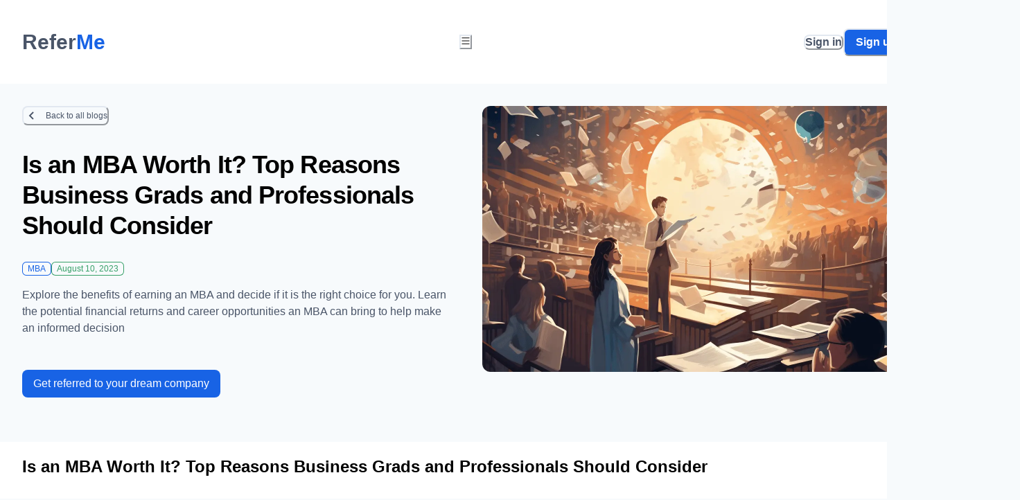

--- FILE ---
content_type: text/html; charset=utf-8
request_url: https://www.refer.me/blog/is-mba-worth-it
body_size: 25004
content:
<!DOCTYPE html><html lang="en"><head><meta charSet="utf-8" data-next-head=""/><meta name="viewport" content="width=device-width" data-next-head=""/><meta name="theme-color" content="#1863e5" data-next-head=""/><meta name="twitter:card" content="summary_large_image" data-next-head=""/><meta name="twitter:creator" content="@usereferme" data-next-head=""/><meta property="og:url" content="https://www.refer.me/blog/is-mba-worth-it" data-next-head=""/><meta property="og:site_name" content="Refer Me" data-next-head=""/><link rel="canonical" href="https://www.refer.me/blog/is-mba-worth-it" data-next-head=""/><meta property="keywords" content="Refer Me, job referrals, resume builder, ai resume review, resume review, refer market, tech layoffs, laid off tech, tech companies hiring, companies hiring, new jobs, product jobs, software jobs, design jobs, marketing jobs, legal jobs, accounting jobs, finance jobs, top paying jobs, most stable jobs, stable jobs, interview prep, job interview prep" data-next-head=""/><meta name="apple-mobile-web-app-title" content="Refer Me" data-next-head=""/><meta name="apple-mobile-web-app-capable" content="yes" data-next-head=""/><meta name="apple-mobile-web-app-status-bar-style" content="black" data-next-head=""/><link rel="apple-touch-icon" href="https://site-assets-refer-me.s3.amazonaws.com/logos/dark-blue-logo.png" data-next-head=""/><title data-next-head="">Is an MBA Worth It? Top Reasons Business Grads and Professionals Should Consider</title><meta name="robots" content="index,follow" data-next-head=""/><meta name="description" content="Considering an MBA? Discover the value of this esteemed qualification in this ever-changing business world. Explore full-time, part-time, and online MBA programs that offer career advancement, increased earning potential, networking opportunities, and skill development. Delve into factors like time commitment, financial investment, and career goals before pursuing an MBA. Real success stories showcase how an MBA can transform careers. Understand the diverse program types, requirements, and the possibility of working while studying. Embark on this educational journey with careful consideration for a brighter professional future." data-next-head=""/><meta property="og:title" content="Is an MBA Worth It? Top Reasons Business Grads and Professionals Should Consider" data-next-head=""/><meta property="og:description" content="Considering an MBA? Discover the value of this esteemed qualification in this ever-changing business world. Explore full-time, part-time, and online MBA programs that offer career advancement, increased earning potential, networking opportunities, and skill development. Delve into factors like time commitment, financial investment, and career goals before pursuing an MBA. Real success stories showcase how an MBA can transform careers. Understand the diverse program types, requirements, and the possibility of working while studying. Embark on this educational journey with careful consideration for a brighter professional future." data-next-head=""/><meta property="og:image" content="https://site-assets-refer-me.s3.amazonaws.com/blog/mba-worth-it.webp" data-next-head=""/><meta property="og:image:alt" content="Is an MBA Worth It? Top Reasons Business Grads and Professionals Should Consider" data-next-head=""/><meta property="og:image:type" content="image/png" data-next-head=""/><script>(function(w,d,s,l,i){w[l]=w[l]||[];w[l].push({'gtm.start':
						new Date().getTime(),event:'gtm.js'});var f=d.getElementsByTagName(s)[0],
						j=d.createElement(s),dl=l!='dataLayer'?'&l='+l:'';j.async=true;j.src=
						'https://www.googletagmanager.com/gtm.js?id='+i+dl;f.parentNode.insertBefore(j,f);
						})(window,document,'script','dataLayer','GTM-NF8SMMTF');</script><script>
							(function(d,t) {
								var BASE_URL="https://app.chatwoot.com";
								var g=d.createElement(t),s=d.getElementsByTagName(t)[0];
								g.src=BASE_URL+"/packs/js/sdk.js";
								g.async = true;
								s.parentNode.insertBefore(g,s);
								g.onload=function(){
									window.chatwootSDK.run({
										websiteToken: 'Y8AmR3a9QWrwZpRUnz3AZBEy',
										baseUrl: BASE_URL
									})
								}
							})(document,"script");
						</script><link rel="preload" href="https://fonts.googleapis.com/css2?family=Inter+Tight:wght@300;400;500;600;700;800;900"/><link rel="preload" href="&#x27;https://fonts.googleapis.com/css2?family=DM+Sans:wght@300;400;500;600;700;800;900"/><script type="application/ld+json">
          {
            "@context": "https://schema.org",
            "@type": "Organization",
            "name": "Refer.Me",
            "url": "https://www.refer.me/",
            "logo": "https://site-assets-refer-me.s3.amazonaws.com/logos/dark-blue-logo.png",
            "sameAs": [
              "https://www.linkedin.com/company/usereferme/",
              "https://twitter.com/usereferme"
            ]
          }
        </script><noscript><img height="1" width="1" style="display:none" alt="" src="https://px.ads.linkedin.com/collect/?pid=4766724&amp;fmt=gif"/></noscript><noscript><img height="1" width="1" alt="" style="display:none" src="https://www.facebook.com/tr?id=931546801641836&amp;ev=PageView&amp;noscript=1"/></noscript><meta name="yandex-verification" content="9d47bd7025788383"/><script>
					!function (w, d, t) {
						w.TiktokAnalyticsObject=t;var ttq=w[t]=w[t]||[];ttq.methods=["page","track","identify","instances","debug","on","off","once","ready","alias","group","enableCookie","disableCookie"],ttq.setAndDefer=function(t,e){t[e]=function(){t.push([e].concat(Array.prototype.slice.call(arguments,0)))}};for(var i=0;i<ttq.methods.length;i++)ttq.setAndDefer(ttq,ttq.methods[i]);ttq.instance=function(t){for(var e=ttq._i[t]||[],n=0;n<ttq.methods.length;n++)ttq.setAndDefer(e,ttq.methods[n]);return e},ttq.load=function(e,n){var i="https://analytics.tiktok.com/i18n/pixel/events.js";ttq._i=ttq._i||{},ttq._i[e]=[],ttq._i[e]._u=i,ttq._t=ttq._t||{},ttq._t[e]=+new Date,ttq._o=ttq._o||{},ttq._o[e]=n||{};var o=document.createElement("script");o.type="text/javascript",o.async=!0,o.src=i+"?sdkid="+e+"&lib="+t;var a=document.getElementsByTagName("script")[0];a.parentNode.insertBefore(o,a)};
					  
						ttq.load('CNGNDKRC77U697LMFGRG');
						ttq.page();
					  }(window, document, 'ttq');
					</script><link rel="preload" href="/_next/static/chunks/d07aea2b26e83759.css" as="style"/><link rel="stylesheet" href="/_next/static/chunks/d07aea2b26e83759.css" data-n-g=""/><noscript data-n-css=""></noscript><script src="/_next/static/chunks/587dd8564635e182.js" defer=""></script><script src="/_next/static/chunks/05e1c55caf6b1da5.js" defer=""></script><script src="/_next/static/chunks/f2dbee94cd8a0104.js" defer=""></script><script src="/_next/static/chunks/1c752cb411a9650f.js" defer=""></script><script src="/_next/static/chunks/60c848f36af3622c.js" defer=""></script><script src="/_next/static/chunks/d9356fba8aaf884e.js" defer=""></script><script src="/_next/static/chunks/502730d7a77353e9.js" defer=""></script><script src="/_next/static/chunks/377e80b0ed2dde81.js" defer=""></script><script src="/_next/static/chunks/c75714ed5b1f0c28.js" defer=""></script><script src="/_next/static/chunks/40543cc6e55bb183.js" defer=""></script><script src="/_next/static/chunks/71229b0e17e168fe.js" defer=""></script><script src="/_next/static/chunks/2dd2e27ea828ea8e.js" defer=""></script><script src="/_next/static/chunks/6ace7ee9b2fe7b09.js" defer=""></script><script src="/_next/static/chunks/d99d9d70f39805ee.js" defer=""></script><script src="/_next/static/chunks/turbopack-3f1ff17e24bd709e.js" defer=""></script><script src="/_next/static/chunks/268ad29aff5ea00b.js" defer=""></script><script src="/_next/static/chunks/4855a02d4ac9d49f.js" defer=""></script><script src="/_next/static/chunks/9329b2b0d0a8d283.js" defer=""></script><script src="/_next/static/chunks/b052d5abd8bac4fe.js" defer=""></script><script src="/_next/static/chunks/5870b2fb0d72fad0.js" defer=""></script><script src="/_next/static/chunks/5b4086a77bbf2d8b.js" defer=""></script><script src="/_next/static/chunks/8776160925b52bce.js" defer=""></script><script src="/_next/static/chunks/99b76c3cfcd62d9e.js" defer=""></script><script src="/_next/static/chunks/9a02f75d466476be.js" defer=""></script><script src="/_next/static/chunks/81ea40f6e32b81a1.js" defer=""></script><script src="/_next/static/chunks/47997a6bf04b554d.js" defer=""></script><script src="/_next/static/chunks/b705ca14f9bfc6da.js" defer=""></script><script src="/_next/static/chunks/213e15d011886888.js" defer=""></script><script src="/_next/static/chunks/2474ed2f7fe2170c.js" defer=""></script><script src="/_next/static/chunks/f701582e8d96c674.js" defer=""></script><script src="/_next/static/chunks/ea0c2c510da9bd47.js" defer=""></script><script src="/_next/static/chunks/e3b44b72381ecf0b.js" defer=""></script><script src="/_next/static/chunks/d74b2159e5ad4462.js" defer=""></script><script src="/_next/static/chunks/33a3a289a3c6a564.js" defer=""></script><script src="/_next/static/chunks/c94dd6cda2292f34.js" defer=""></script><script src="/_next/static/chunks/turbopack-bde1e4837bce446b.js" defer=""></script><script src="/_next/static/s-tcBjR4hdNxwwzG7yEO_/_ssgManifest.js" defer=""></script><script src="/_next/static/s-tcBjR4hdNxwwzG7yEO_/_buildManifest.js" defer=""></script></head><body><noscript><iframe title="Google Tag Manager" src="https://www.googletagmanager.com/ns.html?id=GTM-NF8SMMTF" height="0" width="0" style="display:none;visibility:hidden"></iframe></noscript><div id="__next"><style data-emotion="css-global 1yl4ldm">:host,:root,[data-theme]{--chakra-ring-inset:var(--chakra-empty,/*!*/ /*!*/);--chakra-ring-offset-width:0px;--chakra-ring-offset-color:#fff;--chakra-ring-color:rgba(66, 153, 225, 0.6);--chakra-ring-offset-shadow:0 0 #0000;--chakra-ring-shadow:0 0 #0000;--chakra-space-x-reverse:0;--chakra-space-y-reverse:0;--chakra-colors-transparent:transparent;--chakra-colors-current:currentColor;--chakra-colors-black:#000000;--chakra-colors-white:#FFFFFF;--chakra-colors-whiteAlpha-50:rgba(255, 255, 255, 0.04);--chakra-colors-whiteAlpha-100:rgba(255, 255, 255, 0.06);--chakra-colors-whiteAlpha-200:rgba(255, 255, 255, 0.08);--chakra-colors-whiteAlpha-300:rgba(255, 255, 255, 0.16);--chakra-colors-whiteAlpha-400:rgba(255, 255, 255, 0.24);--chakra-colors-whiteAlpha-500:rgba(255, 255, 255, 0.36);--chakra-colors-whiteAlpha-600:rgba(255, 255, 255, 0.48);--chakra-colors-whiteAlpha-700:rgba(255, 255, 255, 0.64);--chakra-colors-whiteAlpha-800:rgba(255, 255, 255, 0.80);--chakra-colors-whiteAlpha-900:rgba(255, 255, 255, 0.92);--chakra-colors-blackAlpha-50:rgba(0, 0, 0, 0.04);--chakra-colors-blackAlpha-100:rgba(0, 0, 0, 0.06);--chakra-colors-blackAlpha-200:rgba(0, 0, 0, 0.08);--chakra-colors-blackAlpha-300:rgba(0, 0, 0, 0.16);--chakra-colors-blackAlpha-400:rgba(0, 0, 0, 0.24);--chakra-colors-blackAlpha-500:rgba(0, 0, 0, 0.36);--chakra-colors-blackAlpha-600:rgba(0, 0, 0, 0.48);--chakra-colors-blackAlpha-700:rgba(0, 0, 0, 0.64);--chakra-colors-blackAlpha-800:rgba(0, 0, 0, 0.80);--chakra-colors-blackAlpha-900:rgba(0, 0, 0, 0.92);--chakra-colors-gray-50:#F7FAFC;--chakra-colors-gray-100:#EDF2F7;--chakra-colors-gray-200:#E2E8F0;--chakra-colors-gray-300:#CBD5E0;--chakra-colors-gray-400:#A0AEC0;--chakra-colors-gray-500:#718096;--chakra-colors-gray-600:#4A5568;--chakra-colors-gray-700:#2D3748;--chakra-colors-gray-800:#1A202C;--chakra-colors-gray-900:#171923;--chakra-colors-red-50:#fdeef1;--chakra-colors-red-100:#fbd4d9;--chakra-colors-red-200:#eba7a7;--chakra-colors-red-300:#e08686;--chakra-colors-red-400:#eb6d68;--chakra-colors-red-500:#f35f51;--chakra-colors-red-600:#e55850;--chakra-colors-red-700:#d34f49;--chakra-colors-red-800:#c64841;--chakra-colors-red-900:#b83f36;--chakra-colors-orange-50:#FFFAF0;--chakra-colors-orange-100:#FEEBC8;--chakra-colors-orange-200:#FBD38D;--chakra-colors-orange-300:#F6AD55;--chakra-colors-orange-400:#ED8936;--chakra-colors-orange-500:#DD6B20;--chakra-colors-orange-600:#C05621;--chakra-colors-orange-700:#9C4221;--chakra-colors-orange-800:#7B341E;--chakra-colors-orange-900:#652B19;--chakra-colors-yellow-50:#FFFFF0;--chakra-colors-yellow-100:#FEFCBF;--chakra-colors-yellow-200:#FAF089;--chakra-colors-yellow-300:#F6E05E;--chakra-colors-yellow-400:#ECC94B;--chakra-colors-yellow-500:#D69E2E;--chakra-colors-yellow-600:#B7791F;--chakra-colors-yellow-700:#975A16;--chakra-colors-yellow-800:#744210;--chakra-colors-yellow-900:#5F370E;--chakra-colors-green-50:#F0FFF4;--chakra-colors-green-100:#C6F6D5;--chakra-colors-green-200:#9AE6B4;--chakra-colors-green-300:#68D391;--chakra-colors-green-400:#48BB78;--chakra-colors-green-500:#38A169;--chakra-colors-green-600:#2F855A;--chakra-colors-green-700:#276749;--chakra-colors-green-800:#22543D;--chakra-colors-green-900:#1C4532;--chakra-colors-teal-50:#E6FFFA;--chakra-colors-teal-100:#B2F5EA;--chakra-colors-teal-200:#81E6D9;--chakra-colors-teal-300:#4FD1C5;--chakra-colors-teal-400:#38B2AC;--chakra-colors-teal-500:#319795;--chakra-colors-teal-600:#2C7A7B;--chakra-colors-teal-700:#285E61;--chakra-colors-teal-800:#234E52;--chakra-colors-teal-900:#1D4044;--chakra-colors-blue-50:#f1f7ff;--chakra-colors-blue-100:#cfe5fe;--chakra-colors-blue-200:#8ccdff;--chakra-colors-blue-300:#0098ff;--chakra-colors-blue-400:#0089ff;--chakra-colors-blue-500:#1863e5;--chakra-colors-blue-600:#1863e5;--chakra-colors-blue-700:#2141c6;--chakra-colors-blue-800:#2a4365;--chakra-colors-blue-900:#1A365D;--chakra-colors-cyan-50:#EDFDFD;--chakra-colors-cyan-100:#C4F1F9;--chakra-colors-cyan-200:#9DECF9;--chakra-colors-cyan-300:#76E4F7;--chakra-colors-cyan-400:#0BC5EA;--chakra-colors-cyan-500:#00B5D8;--chakra-colors-cyan-600:#00A3C4;--chakra-colors-cyan-700:#0987A0;--chakra-colors-cyan-800:#086F83;--chakra-colors-cyan-900:#065666;--chakra-colors-purple-50:#FAF5FF;--chakra-colors-purple-100:#E9D8FD;--chakra-colors-purple-200:#D6BCFA;--chakra-colors-purple-300:#B794F4;--chakra-colors-purple-400:#9F7AEA;--chakra-colors-purple-500:#805AD5;--chakra-colors-purple-600:#6B46C1;--chakra-colors-purple-700:#553C9A;--chakra-colors-purple-800:#44337A;--chakra-colors-purple-900:#322659;--chakra-colors-pink-50:#FFF5F7;--chakra-colors-pink-100:#FED7E2;--chakra-colors-pink-200:#FBB6CE;--chakra-colors-pink-300:#F687B3;--chakra-colors-pink-400:#ED64A6;--chakra-colors-pink-500:#D53F8C;--chakra-colors-pink-600:#B83280;--chakra-colors-pink-700:#97266D;--chakra-colors-pink-800:#702459;--chakra-colors-pink-900:#521B41;--chakra-colors-brand-50:#badfff;--chakra-colors-brand-100:#8ccdff;--chakra-colors-brand-200:#8ccdff;--chakra-colors-brand-300:#0098ff;--chakra-colors-brand-400:#0089ff;--chakra-colors-brand-500:#1863e5;--chakra-colors-brand-600:#1863e5;--chakra-colors-brand-700:#2141c6;--chakra-colors-brand-800:#2a4365;--chakra-colors-brand-900:#1A365D;--chakra-colors-background-dark:#0C0129;--chakra-borders-none:0;--chakra-borders-1px:1px solid;--chakra-borders-2px:2px solid;--chakra-borders-4px:4px solid;--chakra-borders-8px:8px solid;--chakra-fonts-heading:'Inter Tight',sans-serif;--chakra-fonts-body:'DM Sans',sans-serif;--chakra-fonts-mono:'Inter Tight',sans-serif;--chakra-fontSizes-3xs:0.45rem;--chakra-fontSizes-2xs:0.625rem;--chakra-fontSizes-xs:0.75rem;--chakra-fontSizes-sm:0.875rem;--chakra-fontSizes-md:1rem;--chakra-fontSizes-lg:1.125rem;--chakra-fontSizes-xl:1.25rem;--chakra-fontSizes-2xl:1.5rem;--chakra-fontSizes-3xl:1.875rem;--chakra-fontSizes-4xl:2.25rem;--chakra-fontSizes-5xl:3rem;--chakra-fontSizes-6xl:3.75rem;--chakra-fontSizes-7xl:4.5rem;--chakra-fontSizes-8xl:6rem;--chakra-fontSizes-9xl:8rem;--chakra-fontWeights-hairline:100;--chakra-fontWeights-thin:200;--chakra-fontWeights-light:300;--chakra-fontWeights-normal:400;--chakra-fontWeights-medium:500;--chakra-fontWeights-semibold:600;--chakra-fontWeights-bold:700;--chakra-fontWeights-extrabold:800;--chakra-fontWeights-black:900;--chakra-letterSpacings-tighter:-0.05em;--chakra-letterSpacings-tight:-0.025em;--chakra-letterSpacings-normal:0;--chakra-letterSpacings-wide:0.025em;--chakra-letterSpacings-wider:0.05em;--chakra-letterSpacings-widest:0.1em;--chakra-lineHeights-3:.75rem;--chakra-lineHeights-4:1rem;--chakra-lineHeights-5:1.25rem;--chakra-lineHeights-6:1.5rem;--chakra-lineHeights-7:1.75rem;--chakra-lineHeights-8:2rem;--chakra-lineHeights-9:2.25rem;--chakra-lineHeights-10:2.5rem;--chakra-lineHeights-normal:normal;--chakra-lineHeights-none:1;--chakra-lineHeights-shorter:1.25;--chakra-lineHeights-short:1.375;--chakra-lineHeights-base:1.5;--chakra-lineHeights-tall:1.625;--chakra-lineHeights-taller:2;--chakra-radii-none:0;--chakra-radii-sm:0.125rem;--chakra-radii-base:0.25rem;--chakra-radii-md:0.375rem;--chakra-radii-lg:0.5rem;--chakra-radii-xl:0.75rem;--chakra-radii-2xl:1rem;--chakra-radii-3xl:1.5rem;--chakra-radii-full:9999px;--chakra-space-1:0.25rem;--chakra-space-2:0.5rem;--chakra-space-3:0.75rem;--chakra-space-4:1rem;--chakra-space-5:1.25rem;--chakra-space-6:1.5rem;--chakra-space-7:1.75rem;--chakra-space-8:2rem;--chakra-space-9:2.25rem;--chakra-space-10:2.5rem;--chakra-space-12:3rem;--chakra-space-14:3.5rem;--chakra-space-16:4rem;--chakra-space-20:5rem;--chakra-space-24:6rem;--chakra-space-28:7rem;--chakra-space-32:8rem;--chakra-space-36:9rem;--chakra-space-40:10rem;--chakra-space-44:11rem;--chakra-space-48:12rem;--chakra-space-52:13rem;--chakra-space-56:14rem;--chakra-space-60:15rem;--chakra-space-64:16rem;--chakra-space-72:18rem;--chakra-space-80:20rem;--chakra-space-96:24rem;--chakra-space-px:1px;--chakra-space-0-5:0.125rem;--chakra-space-1-5:0.375rem;--chakra-space-2-5:0.625rem;--chakra-space-3-5:0.875rem;--chakra-space-4-5:1.125rem;--chakra-shadows-xs:0px 1px 2px rgba(16, 24, 40, 0.05);--chakra-shadows-sm:0px 0px 1px rgba(48, 49, 51, 0.05),0px 2px 4px rgba(48, 49, 51, 0.1);--chakra-shadows-base:0 1px 3px 0 rgba(0, 0, 0, 0.1),0 1px 2px 0 rgba(0, 0, 0, 0.06);--chakra-shadows-md:0px 0px 1px rgba(48, 49, 51, 0.05),0px 4px 8px rgba(48, 49, 51, 0.1);--chakra-shadows-lg:0px 0px 1px rgba(48, 49, 51, 0.05),0px 8px 16px rgba(48, 49, 51, 0.1);--chakra-shadows-xl:0px 0px 1px rgba(48, 49, 51, 0.05),0px 16px 24px rgba(48, 49, 51, 0.1);--chakra-shadows-2xl:0 25px 50px -12px rgba(0, 0, 0, 0.25);--chakra-shadows-outline:0 0 0 3px rgba(66, 153, 225, 0.6);--chakra-shadows-inner:inset 0 2px 4px 0 rgba(0,0,0,0.06);--chakra-shadows-none:none;--chakra-shadows-dark-lg:rgba(0, 0, 0, 0.1) 0px 0px 0px 1px,rgba(0, 0, 0, 0.2) 0px 5px 10px,rgba(0, 0, 0, 0.4) 0px 15px 40px;--chakra-shadows-xs-dark:0px 1px 3px rgba(11, 12, 17, 0.9);--chakra-shadows-sm-dark:0px 2px 4px rgba(11, 12, 17, 0.9);--chakra-shadows-md-dark:0px 4px 8px rgba(11, 12, 17, 0.9);--chakra-shadows-lg-dark:0px 8px 16px rgba(11, 12, 17, 0.9);--chakra-shadows-xl-dark:0px 16px 24px rgba(11, 12, 17, 0.9);--chakra-sizes-1:0.25rem;--chakra-sizes-2:0.5rem;--chakra-sizes-3:0.75rem;--chakra-sizes-4:1rem;--chakra-sizes-5:1.25rem;--chakra-sizes-6:1.5rem;--chakra-sizes-7:1.75rem;--chakra-sizes-8:2rem;--chakra-sizes-9:2.25rem;--chakra-sizes-10:2.5rem;--chakra-sizes-12:3rem;--chakra-sizes-14:3.5rem;--chakra-sizes-16:4rem;--chakra-sizes-20:5rem;--chakra-sizes-24:6rem;--chakra-sizes-28:7rem;--chakra-sizes-32:8rem;--chakra-sizes-36:9rem;--chakra-sizes-40:10rem;--chakra-sizes-44:11rem;--chakra-sizes-48:12rem;--chakra-sizes-52:13rem;--chakra-sizes-56:14rem;--chakra-sizes-60:15rem;--chakra-sizes-64:16rem;--chakra-sizes-72:18rem;--chakra-sizes-80:20rem;--chakra-sizes-96:24rem;--chakra-sizes-px:1px;--chakra-sizes-0-5:0.125rem;--chakra-sizes-1-5:0.375rem;--chakra-sizes-2-5:0.625rem;--chakra-sizes-3-5:0.875rem;--chakra-sizes-max:max-content;--chakra-sizes-min:min-content;--chakra-sizes-full:100%;--chakra-sizes-3xs:14rem;--chakra-sizes-2xs:16rem;--chakra-sizes-xs:20rem;--chakra-sizes-sm:24rem;--chakra-sizes-md:28rem;--chakra-sizes-lg:32rem;--chakra-sizes-xl:36rem;--chakra-sizes-2xl:42rem;--chakra-sizes-3xl:48rem;--chakra-sizes-4xl:56rem;--chakra-sizes-5xl:64rem;--chakra-sizes-6xl:72rem;--chakra-sizes-7xl:80rem;--chakra-sizes-8xl:90rem;--chakra-sizes-prose:60ch;--chakra-sizes-container-sm:640px;--chakra-sizes-container-md:768px;--chakra-sizes-container-lg:1024px;--chakra-sizes-container-xl:1280px;--chakra-zIndices-hide:-1;--chakra-zIndices-auto:auto;--chakra-zIndices-base:0;--chakra-zIndices-docked:10;--chakra-zIndices-dropdown:1000;--chakra-zIndices-sticky:1100;--chakra-zIndices-banner:1200;--chakra-zIndices-overlay:1300;--chakra-zIndices-modal:1400;--chakra-zIndices-popover:1500;--chakra-zIndices-skipLink:1600;--chakra-zIndices-toast:1700;--chakra-zIndices-tooltip:1800;--chakra-transition-property-common:background-color,border-color,color,fill,stroke,opacity,box-shadow,transform;--chakra-transition-property-colors:background-color,border-color,color,fill,stroke;--chakra-transition-property-dimensions:width,height;--chakra-transition-property-position:left,right,top,bottom;--chakra-transition-property-background:background-color,background-image,background-position;--chakra-transition-easing-ease-in:cubic-bezier(0.4, 0, 1, 1);--chakra-transition-easing-ease-out:cubic-bezier(0, 0, 0.2, 1);--chakra-transition-easing-ease-in-out:cubic-bezier(0.4, 0, 0.2, 1);--chakra-transition-duration-ultra-fast:50ms;--chakra-transition-duration-faster:100ms;--chakra-transition-duration-fast:150ms;--chakra-transition-duration-normal:200ms;--chakra-transition-duration-slow:300ms;--chakra-transition-duration-slower:400ms;--chakra-transition-duration-ultra-slow:500ms;--chakra-blur-none:0;--chakra-blur-sm:4px;--chakra-blur-base:8px;--chakra-blur-md:12px;--chakra-blur-lg:16px;--chakra-blur-xl:24px;--chakra-blur-2xl:40px;--chakra-blur-3xl:64px;--chakra-breakpoints-base:0em;--chakra-breakpoints-sm:30em;--chakra-breakpoints-md:48em;--chakra-breakpoints-lg:62em;--chakra-breakpoints-xl:80em;--chakra-breakpoints-2xl:96em;--chakra-colors-bg-canvas:var(--chakra-colors-gray-50);--chakra-colors-bg-surface:var(--chakra-colors-white);--chakra-colors-bg-subtle:var(--chakra-colors-gray-50);--chakra-colors-bg-muted:var(--chakra-colors-gray-100);--chakra-colors-default:var(--chakra-colors-gray-900);--chakra-colors-inverted:var(--chakra-colors-white);--chakra-colors-emphasized:var(--chakra-colors-gray-700);--chakra-colors-muted:var(--chakra-colors-gray-600);--chakra-colors-subtle:var(--chakra-colors-gray-500);--chakra-colors-border:var(--chakra-colors-gray-200);--chakra-colors-accent:var(--chakra-colors-brand-500);--chakra-colors-success:var(--chakra-colors-green-600);--chakra-colors-error:var(--chakra-colors-red-600);--chakra-colors-bg-accent:var(--chakra-colors-brand-600);--chakra-colors-bg-accent-subtle:var(--chakra-colors-brand-500);--chakra-colors-bg-accent-muted:var(--chakra-colors-brand-400);--chakra-colors-on-accent:var(--chakra-colors-white);--chakra-colors-on-accent-muted:var(--chakra-colors-brand-50);--chakra-colors-on-accent-subtle:var(--chakra-colors-brand-100);}.chakra-ui-light :host:not([data-theme]),.chakra-ui-light :root:not([data-theme]),.chakra-ui-light [data-theme]:not([data-theme]),[data-theme=light] :host:not([data-theme]),[data-theme=light] :root:not([data-theme]),[data-theme=light] [data-theme]:not([data-theme]),:host[data-theme=light],:root[data-theme=light],[data-theme][data-theme=light]{--chakra-colors-chakra-body-text:var(--chakra-colors-gray-800);--chakra-colors-chakra-body-bg:var(--chakra-colors-white);--chakra-colors-chakra-border-color:var(--chakra-colors-gray-200);--chakra-colors-chakra-inverse-text:var(--chakra-colors-white);--chakra-colors-chakra-subtle-bg:var(--chakra-colors-gray-100);--chakra-colors-chakra-subtle-text:var(--chakra-colors-gray-600);--chakra-colors-chakra-placeholder-color:var(--chakra-colors-gray-500);}.chakra-ui-dark :host:not([data-theme]),.chakra-ui-dark :root:not([data-theme]),.chakra-ui-dark [data-theme]:not([data-theme]),[data-theme=dark] :host:not([data-theme]),[data-theme=dark] :root:not([data-theme]),[data-theme=dark] [data-theme]:not([data-theme]),:host[data-theme=dark],:root[data-theme=dark],[data-theme][data-theme=dark]{--chakra-colors-chakra-body-text:var(--chakra-colors-whiteAlpha-900);--chakra-colors-chakra-body-bg:var(--chakra-colors-gray-800);--chakra-colors-chakra-border-color:var(--chakra-colors-whiteAlpha-300);--chakra-colors-chakra-inverse-text:var(--chakra-colors-gray-800);--chakra-colors-chakra-subtle-bg:var(--chakra-colors-gray-700);--chakra-colors-chakra-subtle-text:var(--chakra-colors-gray-400);--chakra-colors-chakra-placeholder-color:var(--chakra-colors-whiteAlpha-400);--chakra-colors-bg-canvas:var(--chakra-colors-gray-900);--chakra-colors-bg-surface:var(--chakra-colors-gray-800);--chakra-colors-bg-subtle:var(--chakra-colors-gray-700);--chakra-colors-bg-muted:var(--chakra-colors-gray-600);--chakra-colors-default:var(--chakra-colors-white);--chakra-colors-inverted:var(--chakra-colors-gray-900);--chakra-colors-emphasized:var(--chakra-colors-gray-100);--chakra-colors-muted:var(--chakra-colors-gray-300);--chakra-colors-subtle:var(--chakra-colors-gray-400);--chakra-colors-border:var(--chakra-colors-gray-700);--chakra-colors-accent:var(--chakra-colors-brand-200);--chakra-colors-success:var(--chakra-colors-green-200);--chakra-colors-error:var(--chakra-colors-red-200);}</style><style data-emotion="css-global fubdgu">html{line-height:1.5;-webkit-text-size-adjust:100%;font-family:system-ui,sans-serif;-webkit-font-smoothing:antialiased;text-rendering:optimizeLegibility;-moz-osx-font-smoothing:grayscale;touch-action:manipulation;}body{position:relative;min-height:100%;margin:0;font-feature-settings:"kern";}:where(*, *::before, *::after){border-width:0;border-style:solid;box-sizing:border-box;word-wrap:break-word;}main{display:block;}hr{border-top-width:1px;box-sizing:content-box;height:0;overflow:visible;}:where(pre, code, kbd,samp){font-family:SFMono-Regular,Menlo,Monaco,Consolas,monospace;font-size:1em;}a{background-color:transparent;color:inherit;-webkit-text-decoration:inherit;text-decoration:inherit;}abbr[title]{border-bottom:none;-webkit-text-decoration:underline;text-decoration:underline;-webkit-text-decoration:underline dotted;-webkit-text-decoration:underline dotted;text-decoration:underline dotted;}:where(b, strong){font-weight:bold;}small{font-size:80%;}:where(sub,sup){font-size:75%;line-height:0;position:relative;vertical-align:baseline;}sub{bottom:-0.25em;}sup{top:-0.5em;}img{border-style:none;}:where(button, input, optgroup, select, textarea){font-family:inherit;font-size:100%;line-height:1.15;margin:0;}:where(button, input){overflow:visible;}:where(button, select){text-transform:none;}:where(
          button::-moz-focus-inner,
          [type="button"]::-moz-focus-inner,
          [type="reset"]::-moz-focus-inner,
          [type="submit"]::-moz-focus-inner
        ){border-style:none;padding:0;}fieldset{padding:0.35em 0.75em 0.625em;}legend{box-sizing:border-box;color:inherit;display:table;max-width:100%;padding:0;white-space:normal;}progress{vertical-align:baseline;}textarea{overflow:auto;}:where([type="checkbox"], [type="radio"]){box-sizing:border-box;padding:0;}input[type="number"]::-webkit-inner-spin-button,input[type="number"]::-webkit-outer-spin-button{-webkit-appearance:none!important;}input[type="number"]{-moz-appearance:textfield;}input[type="search"]{-webkit-appearance:textfield;outline-offset:-2px;}input[type="search"]::-webkit-search-decoration{-webkit-appearance:none!important;}::-webkit-file-upload-button{-webkit-appearance:button;font:inherit;}details{display:block;}summary{display:-webkit-box;display:-webkit-list-item;display:-ms-list-itembox;display:list-item;}template{display:none;}[hidden]{display:none!important;}:where(
          blockquote,
          dl,
          dd,
          h1,
          h2,
          h3,
          h4,
          h5,
          h6,
          hr,
          figure,
          p,
          pre
        ){margin:0;}button{background:transparent;padding:0;}fieldset{margin:0;padding:0;}:where(ol, ul){margin:0;padding:0;}textarea{resize:vertical;}:where(button, [role="button"]){cursor:pointer;}button::-moz-focus-inner{border:0!important;}table{border-collapse:collapse;}:where(h1, h2, h3, h4, h5, h6){font-size:inherit;font-weight:inherit;}:where(button, input, optgroup, select, textarea){padding:0;line-height:inherit;color:inherit;}:where(img, svg, video, canvas, audio, iframe, embed, object){display:block;}:where(img, video){max-width:100%;height:auto;}[data-js-focus-visible] :focus:not([data-focus-visible-added]):not(
          [data-focus-visible-disabled]
        ){outline:none;box-shadow:none;}select::-ms-expand{display:none;}:root,:host{--chakra-vh:100vh;}@supports (height: -webkit-fill-available){:root,:host{--chakra-vh:-webkit-fill-available;}}@supports (height: -moz-fill-available){:root,:host{--chakra-vh:-moz-fill-available;}}@supports (height: 100dvh){:root,:host{--chakra-vh:100dvh;}}</style><style data-emotion="css-global 18eq993">body{font-family:var(--chakra-fonts-body);color:var(--chakra-colors-default);background:var(--chakra-colors-bg-canvas);transition-property:background-color;transition-duration:var(--chakra-transition-duration-normal);line-height:var(--chakra-lineHeights-base);}*::-webkit-input-placeholder{color:var(--chakra-colors-muted);opacity:1;}*::-moz-placeholder{color:var(--chakra-colors-muted);opacity:1;}*:-ms-input-placeholder{color:var(--chakra-colors-muted);opacity:1;}*::placeholder{color:var(--chakra-colors-muted);opacity:1;}*,*::before,::after{border-color:var(--chakra-colors-gray-200);}html,body{height:100%;}#__next,#root{display:-webkit-box;display:-webkit-flex;display:-ms-flexbox;display:flex;-webkit-flex-direction:column;-ms-flex-direction:column;flex-direction:column;min-height:100%;}</style><style data-emotion="css 4scc7">.css-4scc7{z-index:99;}</style><section class="css-4scc7"><style data-emotion="css 1rgb6mo">.css-1rgb6mo{background:var(--chakra-colors-bg-surface);position:relative;width:var(--chakra-sizes-full);}</style><nav class="css-1rgb6mo"><style data-emotion="css 1i0tjye">.css-1i0tjye{width:100%;-webkit-margin-start:auto;margin-inline-start:auto;-webkit-margin-end:auto;margin-inline-end:auto;max-width:var(--chakra-sizes-7xl);-webkit-padding-start:var(--chakra-space-4);padding-inline-start:var(--chakra-space-4);-webkit-padding-end:var(--chakra-space-4);padding-inline-end:var(--chakra-space-4);padding-top:var(--chakra-space-2);padding-bottom:var(--chakra-space-2);}@media screen and (min-width: 48em){.css-1i0tjye{-webkit-padding-start:var(--chakra-space-8);padding-inline-start:var(--chakra-space-8);-webkit-padding-end:var(--chakra-space-8);padding-inline-end:var(--chakra-space-8);}}</style><div class="chakra-container css-1i0tjye"><style data-emotion="css 1xbjs6p">.css-1xbjs6p{display:-webkit-box;display:-webkit-flex;display:-ms-flexbox;display:flex;-webkit-align-items:center;-webkit-box-align:center;-ms-flex-align:center;align-items:center;-webkit-box-pack:justify;-webkit-justify-content:space-between;justify-content:space-between;-webkit-flex-direction:row;-ms-flex-direction:row;flex-direction:row;gap:var(--chakra-space-10);}</style><div class="chakra-stack css-1xbjs6p"><style data-emotion="css 48ulg1">.css-48ulg1{display:-webkit-box;display:-webkit-flex;display:-ms-flexbox;display:flex;-webkit-align-items:center;-webkit-box-align:center;-ms-flex-align:center;align-items:center;-webkit-flex-direction:row;-ms-flex-direction:row;flex-direction:row;gap:0.5rem;-webkit-flex:1;-ms-flex:1;flex:1;}</style><div class="chakra-stack css-48ulg1"><style data-emotion="css 6a6ffm">.css-6a6ffm{display:-webkit-inline-box;display:-webkit-inline-flex;display:-ms-inline-flexbox;display:inline-flex;-webkit-appearance:none;-moz-appearance:none;-ms-appearance:none;appearance:none;-webkit-align-items:center;-webkit-box-align:center;-ms-flex-align:center;align-items:center;-webkit-box-pack:center;-ms-flex-pack:center;-webkit-justify-content:center;justify-content:center;-webkit-user-select:none;-moz-user-select:none;-ms-user-select:none;user-select:none;white-space:nowrap;vertical-align:middle;outline:2px solid transparent;outline-offset:2px;line-height:1.2;border-radius:var(--chakra-radii-lg);font-weight:var(--chakra-fontWeights-medium);transition-property:var(--chakra-transition-property-common);transition-duration:var(--chakra-transition-duration-normal);height:var(--chakra-sizes-10);min-width:var(--chakra-sizes-10);font-size:var(--chakra-fontSizes-md);-webkit-padding-start:var(--chakra-space-4);padding-inline-start:var(--chakra-space-4);-webkit-padding-end:var(--chakra-space-4);padding-inline-end:var(--chakra-space-4);background:var(--chakra-colors-brand-500);color:var(--chakra-colors-white);left:0px;right:0px;width:-webkit-fit-content;width:-moz-fit-content;width:fit-content;top:calc(var(--chakra-space-20) * -1);position:absolute;-webkit-transition:.25s;transition:.25s;-webkit-margin-start:auto;margin-inline-start:auto;-webkit-margin-end:auto;margin-inline-end:auto;}.css-6a6ffm:focus-visible,.css-6a6ffm[data-focus-visible]{box-shadow:var(--chakra-shadows-outline);}.css-6a6ffm:disabled,.css-6a6ffm[disabled],.css-6a6ffm[aria-disabled=true],.css-6a6ffm[data-disabled]{opacity:0.4;cursor:not-allowed;box-shadow:var(--chakra-shadows-none);}.css-6a6ffm:hover,.css-6a6ffm[data-hover]{background:var(--chakra-colors-brand-600);}.css-6a6ffm:hover:disabled,.css-6a6ffm[data-hover]:disabled,.css-6a6ffm:hover[disabled],.css-6a6ffm[data-hover][disabled],.css-6a6ffm:hover[aria-disabled=true],.css-6a6ffm[data-hover][aria-disabled=true],.css-6a6ffm:hover[data-disabled],.css-6a6ffm[data-hover][data-disabled]{background:var(--chakra-colors-brand-500);}.css-6a6ffm:focus:not(:focus-visible){box-shadow:var(--chakra-shadows-none);}.css-6a6ffm:active,.css-6a6ffm[data-active]{background:var(--chakra-colors-brand-700);}.css-6a6ffm:focus,.css-6a6ffm[data-focus]{top:var(--chakra-space-10);}</style><button type="button" class="chakra-button css-6a6ffm" tabindex="0" aria-label="Skip to main content">Skip to main content</button><style data-emotion="css 1xxlgng">.css-1xxlgng{transition-property:var(--chakra-transition-property-common);transition-duration:var(--chakra-transition-duration-fast);transition-timing-function:var(--chakra-transition-easing-ease-out);cursor:pointer;-webkit-text-decoration:none;text-decoration:none;outline:2px solid transparent;outline-offset:2px;color:var(--chakra-colors-blue-500);-webkit-flex:2;-ms-flex:2;flex:2;-webkit-flex-direction:row;-ms-flex-direction:row;flex-direction:row;}.css-1xxlgng:focus-visible,.css-1xxlgng[data-focus-visible]{box-shadow:var(--chakra-shadows-outline);}.css-1xxlgng:hover,.css-1xxlgng[data-hover]{-webkit-text-decoration:none;text-decoration:none;}</style><a class="chakra-link css-1xxlgng" href="/"><style data-emotion="css 1fb3o3p">.css-1fb3o3p{display:-webkit-box;display:-webkit-flex;display:-ms-flexbox;display:flex;-webkit-flex-direction:row;-ms-flex-direction:row;flex-direction:row;gap:var(--chakra-space-2);}</style><div class="css-1fb3o3p"><style data-emotion="css 10lxyjy">.css-10lxyjy{font-weight:var(--chakra-fontWeights-semibold);color:var(--chakra-colors-gray-600);font-size:var(--chakra-fontSizes-3xl);}</style><p class="chakra-text css-10lxyjy">Refer</p><style data-emotion="css 1ialgpu">.css-1ialgpu{font-weight:var(--chakra-fontWeights-bold);color:var(--chakra-colors-blue-500);font-size:var(--chakra-fontSizes-3xl);}</style><p class="chakra-text css-1ialgpu">Me</p></div></a></div><button variant="ghost" id="menu-button-:R5ait5smH1:" aria-expanded="false" aria-haspopup="menu" aria-controls="menu-list-:R5ait5smH1:" class="chakra-menu__menu-button"><style data-emotion="css xl71ch">.css-xl71ch{pointer-events:none;-webkit-flex:1 1 auto;-ms-flex:1 1 auto;flex:1 1 auto;min-width:0px;}</style><span class="css-xl71ch"><style data-emotion="css 13otjrl">.css-13otjrl{width:1em;height:1em;display:inline-block;line-height:1em;-webkit-flex-shrink:0;-ms-flex-negative:0;flex-shrink:0;color:currentColor;}</style><svg stroke="currentColor" fill="currentColor" stroke-width="0" viewBox="0 0 1024 1024" focusable="false" class="chakra-icon css-13otjrl" aria-label="Open Menu" height="1em" width="1em" xmlns="http://www.w3.org/2000/svg"><path d="M904 160H120c-4.4 0-8 3.6-8 8v64c0 4.4 3.6 8 8 8h784c4.4 0 8-3.6 8-8v-64c0-4.4-3.6-8-8-8zm0 624H120c-4.4 0-8 3.6-8 8v64c0 4.4 3.6 8 8 8h784c4.4 0 8-3.6 8-8v-64c0-4.4-3.6-8-8-8zm0-312H120c-4.4 0-8 3.6-8 8v64c0 4.4 3.6 8 8 8h784c4.4 0 8-3.6 8-8v-64c0-4.4-3.6-8-8-8z"></path></svg></span></button><style data-emotion="css ktd6ms">.css-ktd6ms{z-index:var(--chakra-zIndices-dropdown);}</style><div style="visibility:hidden;position:absolute;min-width:max-content;inset:0 auto auto 0" class="css-ktd6ms"><style data-emotion="css bovzv7">.css-bovzv7{outline:2px solid transparent;outline-offset:2px;--menu-bg:#fff;--menu-shadow:var(--chakra-shadows-sm);color:inherit;min-width:var(--chakra-sizes-3xs);padding-top:var(--chakra-space-2);padding-bottom:var(--chakra-space-2);z-index:var(--chakra-zIndices-dropdown);border-radius:var(--chakra-radii-md);border-width:1px;background:var(--menu-bg);box-shadow:var(--menu-shadow);width:var(--chakra-sizes-full);}.chakra-ui-dark .css-bovzv7:not([data-theme]),[data-theme=dark] .css-bovzv7:not([data-theme]),.css-bovzv7[data-theme=dark]{--menu-bg:var(--chakra-colors-gray-700);--menu-shadow:var(--chakra-shadows-dark-lg);}</style><div tabindex="-1" role="menu" id="menu-list-:R5ait5smH1:" aria-orientation="vertical" class="chakra-menu__menu-list css-bovzv7" style="transform-origin:var(--popper-transform-origin);opacity:0;visibility:hidden;transform:scale(0.8) translateZ(0)"><div class="chakra-menu__group" role="group"><style data-emotion="css 1uyud01">.css-1uyud01{font-size:var(--chakra-fontSizes-xs);font-weight:var(--chakra-fontWeights-bold);color:var(--chakra-colors-gray-500);-webkit-padding-start:var(--chakra-space-3);padding-inline-start:var(--chakra-space-3);-webkit-padding-end:var(--chakra-space-3);padding-inline-end:var(--chakra-space-3);padding-top:var(--chakra-space-1);padding-bottom:var(--chakra-space-1);text-transform:uppercase;}</style><p class="chakra-text css-1uyud01">Referrals</p><style data-emotion="css 1pudesv">.css-1pudesv{-webkit-text-decoration:none;text-decoration:none;-webkit-user-select:none;-moz-user-select:none;-ms-user-select:none;user-select:none;display:-webkit-box;display:-webkit-flex;display:-ms-flexbox;display:flex;width:100%;-webkit-align-items:center;-webkit-box-align:center;-ms-flex-align:center;align-items:center;text-align:start;-webkit-flex:0 0 auto;-ms-flex:0 0 auto;flex:0 0 auto;outline:2px solid transparent;outline-offset:2px;padding-top:var(--chakra-space-1-5);padding-bottom:var(--chakra-space-1-5);-webkit-padding-start:var(--chakra-space-3);padding-inline-start:var(--chakra-space-3);-webkit-padding-end:var(--chakra-space-3);padding-inline-end:var(--chakra-space-3);transition-property:var(--chakra-transition-property-background);transition-duration:var(--chakra-transition-duration-ultra-fast);transition-timing-function:var(--chakra-transition-easing-ease-in);background:var(--menu-bg);font-weight:600;font-size:var(--chakra-fontSizes-sm);color:var(--chakra-colors-gray-600);padding-left:var(--chakra-space-6);}.css-1pudesv:focus,.css-1pudesv[data-focus]{--menu-bg:var(--chakra-colors-gray-100);}.chakra-ui-dark .css-1pudesv:focus:not([data-theme]),.chakra-ui-dark .css-1pudesv[data-focus]:not([data-theme]),[data-theme=dark] .css-1pudesv:focus:not([data-theme]),[data-theme=dark] .css-1pudesv[data-focus]:not([data-theme]),.css-1pudesv:focus[data-theme=dark],.css-1pudesv[data-focus][data-theme=dark]{--menu-bg:var(--chakra-colors-whiteAlpha-100);}.css-1pudesv:active,.css-1pudesv[data-active]{--menu-bg:var(--chakra-colors-gray-200);}.chakra-ui-dark .css-1pudesv:active:not([data-theme]),.chakra-ui-dark .css-1pudesv[data-active]:not([data-theme]),[data-theme=dark] .css-1pudesv:active:not([data-theme]),[data-theme=dark] .css-1pudesv[data-active]:not([data-theme]),.css-1pudesv:active[data-theme=dark],.css-1pudesv[data-active][data-theme=dark]{--menu-bg:var(--chakra-colors-whiteAlpha-200);}.css-1pudesv[aria-expanded=true],.css-1pudesv[data-expanded],.css-1pudesv[data-state=expanded]{--menu-bg:var(--chakra-colors-gray-100);}.chakra-ui-dark .css-1pudesv[aria-expanded=true]:not([data-theme]),.chakra-ui-dark .css-1pudesv[data-expanded]:not([data-theme]),.chakra-ui-dark .css-1pudesv[data-state=expanded]:not([data-theme]),[data-theme=dark] .css-1pudesv[aria-expanded=true]:not([data-theme]),[data-theme=dark] .css-1pudesv[data-expanded]:not([data-theme]),[data-theme=dark] .css-1pudesv[data-state=expanded]:not([data-theme]),.css-1pudesv[aria-expanded=true][data-theme=dark],.css-1pudesv[data-expanded][data-theme=dark],.css-1pudesv[data-state=expanded][data-theme=dark]{--menu-bg:var(--chakra-colors-whiteAlpha-100);}.css-1pudesv:disabled,.css-1pudesv[disabled],.css-1pudesv[aria-disabled=true],.css-1pudesv[data-disabled]{opacity:0.4;cursor:not-allowed;}</style><button type="button" id="menu-list-:R5ait5smH1:-menuitem-:Re6ldait5sm:" role="menuitem" tabindex="0" class="chakra-menu__menuitem css-1pudesv">Referral Marketplace</button><style data-emotion="css kkbegx">.css-kkbegx{-webkit-text-decoration:none;text-decoration:none;-webkit-user-select:none;-moz-user-select:none;-ms-user-select:none;user-select:none;display:-webkit-box;display:-webkit-flex;display:-ms-flexbox;display:flex;width:100%;-webkit-align-items:center;-webkit-box-align:center;-ms-flex-align:center;align-items:center;text-align:start;-webkit-flex:0 0 auto;-ms-flex:0 0 auto;flex:0 0 auto;outline:2px solid transparent;outline-offset:2px;padding-top:var(--chakra-space-1-5);padding-bottom:var(--chakra-space-1-5);-webkit-padding-start:var(--chakra-space-3);padding-inline-start:var(--chakra-space-3);-webkit-padding-end:var(--chakra-space-3);padding-inline-end:var(--chakra-space-3);transition-property:var(--chakra-transition-property-background);transition-duration:var(--chakra-transition-duration-ultra-fast);transition-timing-function:var(--chakra-transition-easing-ease-in);background:var(--menu-bg);font-weight:600;font-size:var(--chakra-fontSizes-sm);color:var(--chakra-colors-gray-600);}.css-kkbegx:focus,.css-kkbegx[data-focus]{--menu-bg:var(--chakra-colors-gray-100);}.chakra-ui-dark .css-kkbegx:focus:not([data-theme]),.chakra-ui-dark .css-kkbegx[data-focus]:not([data-theme]),[data-theme=dark] .css-kkbegx:focus:not([data-theme]),[data-theme=dark] .css-kkbegx[data-focus]:not([data-theme]),.css-kkbegx:focus[data-theme=dark],.css-kkbegx[data-focus][data-theme=dark]{--menu-bg:var(--chakra-colors-whiteAlpha-100);}.css-kkbegx:active,.css-kkbegx[data-active]{--menu-bg:var(--chakra-colors-gray-200);}.chakra-ui-dark .css-kkbegx:active:not([data-theme]),.chakra-ui-dark .css-kkbegx[data-active]:not([data-theme]),[data-theme=dark] .css-kkbegx:active:not([data-theme]),[data-theme=dark] .css-kkbegx[data-active]:not([data-theme]),.css-kkbegx:active[data-theme=dark],.css-kkbegx[data-active][data-theme=dark]{--menu-bg:var(--chakra-colors-whiteAlpha-200);}.css-kkbegx[aria-expanded=true],.css-kkbegx[data-expanded],.css-kkbegx[data-state=expanded]{--menu-bg:var(--chakra-colors-gray-100);}.chakra-ui-dark .css-kkbegx[aria-expanded=true]:not([data-theme]),.chakra-ui-dark .css-kkbegx[data-expanded]:not([data-theme]),.chakra-ui-dark .css-kkbegx[data-state=expanded]:not([data-theme]),[data-theme=dark] .css-kkbegx[aria-expanded=true]:not([data-theme]),[data-theme=dark] .css-kkbegx[data-expanded]:not([data-theme]),[data-theme=dark] .css-kkbegx[data-state=expanded]:not([data-theme]),.css-kkbegx[aria-expanded=true][data-theme=dark],.css-kkbegx[data-expanded][data-theme=dark],.css-kkbegx[data-state=expanded][data-theme=dark]{--menu-bg:var(--chakra-colors-whiteAlpha-100);}.css-kkbegx:disabled,.css-kkbegx[disabled],.css-kkbegx[aria-disabled=true],.css-kkbegx[data-disabled]{opacity:0.4;cursor:not-allowed;}</style><button type="button" id="menu-list-:R5ait5smH1:-menuitem-:Rq6ldait5sm:" role="menuitem" tabindex="0" class="chakra-menu__menuitem css-kkbegx">AI Apply</button></div><div class="chakra-menu__group" role="group"><style data-emotion="css gsc3fn">.css-gsc3fn{-webkit-margin-start:var(--chakra-space-4);margin-inline-start:var(--chakra-space-4);-webkit-margin-end:var(--chakra-space-4);margin-inline-end:var(--chakra-space-4);margin-top:var(--chakra-space-2);margin-bottom:var(--chakra-space-2);font-weight:var(--chakra-fontWeights-semibold);font-size:var(--chakra-fontSizes-xs);padding-top:var(--chakra-space-4);margin-left:var(--chakra-space-3);}</style><p class="chakra-menu__group__title css-gsc3fn">Pricing</p></div><div class="chakra-menu__group" role="group"><style data-emotion="css 14dtf5u">.css-14dtf5u{-webkit-margin-start:var(--chakra-space-4);margin-inline-start:var(--chakra-space-4);-webkit-margin-end:var(--chakra-space-4);margin-inline-end:var(--chakra-space-4);margin-top:var(--chakra-space-2);margin-bottom:var(--chakra-space-2);font-weight:var(--chakra-fontWeights-semibold);padding-top:var(--chakra-space-4);font-size:var(--chakra-fontSizes-xs);color:var(--chakra-colors-black);margin-left:var(--chakra-space-3);}</style><p class="chakra-menu__group__title css-14dtf5u">Account</p><div class="chakra-menu__group" role="group"><style data-emotion="css vgfu3u">.css-vgfu3u{-webkit-text-decoration:none;text-decoration:none;-webkit-user-select:none;-moz-user-select:none;-ms-user-select:none;user-select:none;display:-webkit-box;display:-webkit-flex;display:-ms-flexbox;display:flex;width:100%;-webkit-align-items:center;-webkit-box-align:center;-ms-flex-align:center;align-items:center;text-align:start;-webkit-flex:0 0 auto;-ms-flex:0 0 auto;flex:0 0 auto;outline:2px solid transparent;outline-offset:2px;padding-top:var(--chakra-space-1-5);padding-bottom:var(--chakra-space-1-5);-webkit-padding-start:var(--chakra-space-3);padding-inline-start:var(--chakra-space-3);-webkit-padding-end:var(--chakra-space-3);padding-inline-end:var(--chakra-space-3);transition-property:var(--chakra-transition-property-background);transition-duration:var(--chakra-transition-duration-ultra-fast);transition-timing-function:var(--chakra-transition-easing-ease-in);background:var(--menu-bg);font-size:var(--chakra-fontSizes-sm);font-weight:600;color:var(--chakra-colors-gray-600);}.css-vgfu3u:focus,.css-vgfu3u[data-focus]{--menu-bg:var(--chakra-colors-gray-100);}.chakra-ui-dark .css-vgfu3u:focus:not([data-theme]),.chakra-ui-dark .css-vgfu3u[data-focus]:not([data-theme]),[data-theme=dark] .css-vgfu3u:focus:not([data-theme]),[data-theme=dark] .css-vgfu3u[data-focus]:not([data-theme]),.css-vgfu3u:focus[data-theme=dark],.css-vgfu3u[data-focus][data-theme=dark]{--menu-bg:var(--chakra-colors-whiteAlpha-100);}.css-vgfu3u:active,.css-vgfu3u[data-active]{--menu-bg:var(--chakra-colors-gray-200);}.chakra-ui-dark .css-vgfu3u:active:not([data-theme]),.chakra-ui-dark .css-vgfu3u[data-active]:not([data-theme]),[data-theme=dark] .css-vgfu3u:active:not([data-theme]),[data-theme=dark] .css-vgfu3u[data-active]:not([data-theme]),.css-vgfu3u:active[data-theme=dark],.css-vgfu3u[data-active][data-theme=dark]{--menu-bg:var(--chakra-colors-whiteAlpha-200);}.css-vgfu3u[aria-expanded=true],.css-vgfu3u[data-expanded],.css-vgfu3u[data-state=expanded]{--menu-bg:var(--chakra-colors-gray-100);}.chakra-ui-dark .css-vgfu3u[aria-expanded=true]:not([data-theme]),.chakra-ui-dark .css-vgfu3u[data-expanded]:not([data-theme]),.chakra-ui-dark .css-vgfu3u[data-state=expanded]:not([data-theme]),[data-theme=dark] .css-vgfu3u[aria-expanded=true]:not([data-theme]),[data-theme=dark] .css-vgfu3u[data-expanded]:not([data-theme]),[data-theme=dark] .css-vgfu3u[data-state=expanded]:not([data-theme]),.css-vgfu3u[aria-expanded=true][data-theme=dark],.css-vgfu3u[data-expanded][data-theme=dark],.css-vgfu3u[data-state=expanded][data-theme=dark]{--menu-bg:var(--chakra-colors-whiteAlpha-100);}.css-vgfu3u:disabled,.css-vgfu3u[disabled],.css-vgfu3u[aria-disabled=true],.css-vgfu3u[data-disabled]{opacity:0.4;cursor:not-allowed;}</style><button type="button" id="menu-list-:R5ait5smH1:-menuitem-:Rqmldait5sm:" role="menuitem" tabindex="0" class="chakra-menu__menuitem css-vgfu3u">Sign In</button><style data-emotion="css 1ukruep">.css-1ukruep{-webkit-text-decoration:none;text-decoration:none;color:inherit;-webkit-user-select:none;-moz-user-select:none;-ms-user-select:none;user-select:none;display:-webkit-box;display:-webkit-flex;display:-ms-flexbox;display:flex;width:100%;-webkit-align-items:center;-webkit-box-align:center;-ms-flex-align:center;align-items:center;text-align:start;-webkit-flex:0 0 auto;-ms-flex:0 0 auto;flex:0 0 auto;outline:2px solid transparent;outline-offset:2px;padding-top:var(--chakra-space-1-5);padding-bottom:var(--chakra-space-1-5);-webkit-padding-start:var(--chakra-space-3);padding-inline-start:var(--chakra-space-3);-webkit-padding-end:var(--chakra-space-3);padding-inline-end:var(--chakra-space-3);transition-property:var(--chakra-transition-property-background);transition-duration:var(--chakra-transition-duration-ultra-fast);transition-timing-function:var(--chakra-transition-easing-ease-in);background:var(--menu-bg);margin-top:var(--chakra-space-4);}.css-1ukruep:focus,.css-1ukruep[data-focus]{--menu-bg:var(--chakra-colors-gray-100);}.chakra-ui-dark .css-1ukruep:focus:not([data-theme]),.chakra-ui-dark .css-1ukruep[data-focus]:not([data-theme]),[data-theme=dark] .css-1ukruep:focus:not([data-theme]),[data-theme=dark] .css-1ukruep[data-focus]:not([data-theme]),.css-1ukruep:focus[data-theme=dark],.css-1ukruep[data-focus][data-theme=dark]{--menu-bg:var(--chakra-colors-whiteAlpha-100);}.css-1ukruep:active,.css-1ukruep[data-active]{--menu-bg:var(--chakra-colors-gray-200);}.chakra-ui-dark .css-1ukruep:active:not([data-theme]),.chakra-ui-dark .css-1ukruep[data-active]:not([data-theme]),[data-theme=dark] .css-1ukruep:active:not([data-theme]),[data-theme=dark] .css-1ukruep[data-active]:not([data-theme]),.css-1ukruep:active[data-theme=dark],.css-1ukruep[data-active][data-theme=dark]{--menu-bg:var(--chakra-colors-whiteAlpha-200);}.css-1ukruep[aria-expanded=true],.css-1ukruep[data-expanded],.css-1ukruep[data-state=expanded]{--menu-bg:var(--chakra-colors-gray-100);}.chakra-ui-dark .css-1ukruep[aria-expanded=true]:not([data-theme]),.chakra-ui-dark .css-1ukruep[data-expanded]:not([data-theme]),.chakra-ui-dark .css-1ukruep[data-state=expanded]:not([data-theme]),[data-theme=dark] .css-1ukruep[aria-expanded=true]:not([data-theme]),[data-theme=dark] .css-1ukruep[data-expanded]:not([data-theme]),[data-theme=dark] .css-1ukruep[data-state=expanded]:not([data-theme]),.css-1ukruep[aria-expanded=true][data-theme=dark],.css-1ukruep[data-expanded][data-theme=dark],.css-1ukruep[data-state=expanded][data-theme=dark]{--menu-bg:var(--chakra-colors-whiteAlpha-100);}.css-1ukruep:disabled,.css-1ukruep[disabled],.css-1ukruep[aria-disabled=true],.css-1ukruep[data-disabled]{opacity:0.4;cursor:not-allowed;}</style><div type="button" id="menu-list-:R5ait5smH1:-menuitem-:R1amldait5sm:" role="menuitem" tabindex="0" class="chakra-menu__menuitem css-1ukruep"><style data-emotion="css 8w2l3z">.css-8w2l3z{display:-webkit-inline-box;display:-webkit-inline-flex;display:-ms-inline-flexbox;display:inline-flex;-webkit-appearance:none;-moz-appearance:none;-ms-appearance:none;appearance:none;-webkit-align-items:center;-webkit-box-align:center;-ms-flex-align:center;align-items:center;-webkit-box-pack:center;-ms-flex-pack:center;-webkit-justify-content:center;justify-content:center;-webkit-user-select:none;-moz-user-select:none;-ms-user-select:none;user-select:none;position:relative;white-space:nowrap;vertical-align:middle;outline:2px solid transparent;outline-offset:2px;line-height:1.2;border-radius:var(--chakra-radii-lg);font-weight:var(--chakra-fontWeights-medium);transition-property:var(--chakra-transition-property-common);transition-duration:var(--chakra-transition-duration-normal);height:var(--chakra-sizes-8);min-width:var(--chakra-sizes-8);font-size:var(--chakra-fontSizes-sm);-webkit-padding-start:var(--chakra-space-3);padding-inline-start:var(--chakra-space-3);-webkit-padding-end:var(--chakra-space-3);padding-inline-end:var(--chakra-space-3);background:var(--chakra-colors-brand-500);color:var(--chakra-colors-white);width:var(--chakra-sizes-full);}.css-8w2l3z:focus-visible,.css-8w2l3z[data-focus-visible]{box-shadow:var(--chakra-shadows-outline);}.css-8w2l3z:disabled,.css-8w2l3z[disabled],.css-8w2l3z[aria-disabled=true],.css-8w2l3z[data-disabled]{opacity:0.4;cursor:not-allowed;box-shadow:var(--chakra-shadows-none);}.css-8w2l3z:hover,.css-8w2l3z[data-hover]{background:var(--chakra-colors-brand-600);}.css-8w2l3z:hover:disabled,.css-8w2l3z[data-hover]:disabled,.css-8w2l3z:hover[disabled],.css-8w2l3z[data-hover][disabled],.css-8w2l3z:hover[aria-disabled=true],.css-8w2l3z[data-hover][aria-disabled=true],.css-8w2l3z:hover[data-disabled],.css-8w2l3z[data-hover][data-disabled]{background:var(--chakra-colors-brand-500);}.css-8w2l3z:focus:not(:focus-visible){box-shadow:var(--chakra-shadows-none);}.css-8w2l3z:active,.css-8w2l3z[data-active]{background:var(--chakra-colors-brand-700);}</style><button type="button" class="chakra-button css-8w2l3z">Sign up</button> </div></div></div></div></div><style data-emotion="css nlj1xo">.css-nlj1xo{display:none;-webkit-align-items:center;-webkit-box-align:center;-ms-flex-align:center;align-items:center;-webkit-box-pack:end;-ms-flex-pack:end;-webkit-justify-content:flex-end;justify-content:flex-end;-webkit-flex-direction:row;-ms-flex-direction:row;flex-direction:row;gap:var(--chakra-space-8);-webkit-flex:1;-ms-flex:1;flex:1;width:var(--chakra-sizes-full);}@media screen and (min-width: 48em){.css-nlj1xo{display:-webkit-box;display:-webkit-flex;display:-ms-flexbox;display:flex;}}</style><div class="chakra-stack css-nlj1xo"><style data-emotion="css pa7cn">.css-pa7cn{display:-webkit-box;display:-webkit-flex;display:-ms-flexbox;display:flex;-webkit-align-items:center;-webkit-box-align:center;-ms-flex-align:center;align-items:center;-webkit-flex-direction:row;-ms-flex-direction:row;flex-direction:row;gap:var(--chakra-space-8);}</style><div class="chakra-stack css-pa7cn"><style data-emotion="css 1k3n40">.css-1k3n40{transition-property:var(--chakra-transition-property-common);transition-duration:var(--chakra-transition-duration-fast);transition-timing-function:var(--chakra-transition-easing-ease-out);cursor:pointer;-webkit-text-decoration:none;text-decoration:none;outline:2px solid transparent;outline-offset:2px;color:var(--chakra-colors-blue-500);font-weight:var(--chakra-fontWeights-semibold);-webkit-align-items:center;-webkit-box-align:center;-ms-flex-align:center;align-items:center;display:-webkit-box;display:-webkit-flex;display:-ms-flexbox;display:flex;}.css-1k3n40:hover,.css-1k3n40[data-hover]{-webkit-text-decoration:underline;text-decoration:underline;}.css-1k3n40:focus-visible,.css-1k3n40[data-focus-visible]{box-shadow:var(--chakra-shadows-outline);}</style><a class="chakra-link css-1k3n40" justify="center" href="/login"><style data-emotion="css 1jefy98">.css-1jefy98{display:-webkit-inline-box;display:-webkit-inline-flex;display:-ms-inline-flexbox;display:inline-flex;-webkit-appearance:none;-moz-appearance:none;-ms-appearance:none;appearance:none;-webkit-align-items:center;-webkit-box-align:center;-ms-flex-align:center;align-items:center;-webkit-box-pack:center;-ms-flex-pack:center;-webkit-justify-content:center;justify-content:center;-webkit-user-select:none;-moz-user-select:none;-ms-user-select:none;user-select:none;position:relative;white-space:nowrap;vertical-align:baseline;outline:2px solid transparent;outline-offset:2px;line-height:var(--chakra-lineHeights-normal);border-radius:var(--chakra-radii-lg);transition-property:var(--chakra-transition-property-common);transition-duration:var(--chakra-transition-duration-normal);height:auto;min-width:var(--chakra-sizes-10);font-size:var(--chakra-fontSizes-md);-webkit-padding-start:var(--chakra-space-4);padding-inline-start:var(--chakra-space-4);-webkit-padding-end:var(--chakra-space-4);padding-inline-end:var(--chakra-space-4);padding:0px;color:var(--chakra-colors-muted);font-weight:var(--chakra-fontWeights-semibold);}.css-1jefy98:focus-visible,.css-1jefy98[data-focus-visible]{box-shadow:var(--chakra-shadows-outline);}.css-1jefy98:disabled,.css-1jefy98[disabled],.css-1jefy98[aria-disabled=true],.css-1jefy98[data-disabled]{opacity:0.4;cursor:not-allowed;box-shadow:var(--chakra-shadows-none);}.css-1jefy98:focus:not(:focus-visible){box-shadow:var(--chakra-shadows-none);}.css-1jefy98:active,.css-1jefy98[data-active]{color:var(--chakra-colors-default);}.css-1jefy98:hover,.css-1jefy98[data-hover]{background:var(--chakra-colors-transparent);}</style><button type="button" class="chakra-button css-1jefy98">Sign in</button></a><style data-emotion="css 1bbik83">.css-1bbik83{transition-property:var(--chakra-transition-property-common);transition-duration:var(--chakra-transition-duration-fast);transition-timing-function:var(--chakra-transition-easing-ease-out);cursor:pointer;-webkit-text-decoration:none;text-decoration:none;outline:2px solid transparent;outline-offset:2px;color:var(--chakra-colors-blue-500);-webkit-align-items:center;-webkit-box-align:center;-ms-flex-align:center;align-items:center;display:-webkit-box;display:-webkit-flex;display:-ms-flexbox;display:flex;}.css-1bbik83:focus-visible,.css-1bbik83[data-focus-visible]{box-shadow:var(--chakra-shadows-outline);}.css-1bbik83:hover,.css-1bbik83[data-hover]{-webkit-text-decoration:none;text-decoration:none;}</style><a class="chakra-link css-1bbik83" justify="center" href="/signup/candidate"><style data-emotion="css 1jv6jz8">.css-1jv6jz8{display:-webkit-inline-box;display:-webkit-inline-flex;display:-ms-inline-flexbox;display:inline-flex;-webkit-appearance:none;-moz-appearance:none;-ms-appearance:none;appearance:none;-webkit-align-items:center;-webkit-box-align:center;-ms-flex-align:center;align-items:center;-webkit-box-pack:center;-ms-flex-pack:center;-webkit-justify-content:center;justify-content:center;-webkit-user-select:none;-moz-user-select:none;-ms-user-select:none;user-select:none;position:relative;white-space:nowrap;vertical-align:middle;outline:2px solid transparent;outline-offset:2px;line-height:1.2;border-radius:var(--chakra-radii-lg);transition-property:var(--chakra-transition-property-common);transition-duration:var(--chakra-transition-duration-normal);height:var(--chakra-sizes-10);min-width:var(--chakra-sizes-10);font-size:var(--chakra-fontSizes-md);-webkit-padding-start:var(--chakra-space-4);padding-inline-start:var(--chakra-space-4);-webkit-padding-end:var(--chakra-space-4);padding-inline-end:var(--chakra-space-4);background:var(--chakra-colors-brand-500);color:var(--chakra-colors-white);font-weight:var(--chakra-fontWeights-semibold);}.css-1jv6jz8:focus-visible,.css-1jv6jz8[data-focus-visible]{box-shadow:var(--chakra-shadows-outline);}.css-1jv6jz8:disabled,.css-1jv6jz8[disabled],.css-1jv6jz8[aria-disabled=true],.css-1jv6jz8[data-disabled]{opacity:0.4;cursor:not-allowed;box-shadow:var(--chakra-shadows-none);}.css-1jv6jz8:hover,.css-1jv6jz8[data-hover]{background:var(--chakra-colors-brand-600);}.css-1jv6jz8:hover:disabled,.css-1jv6jz8[data-hover]:disabled,.css-1jv6jz8:hover[disabled],.css-1jv6jz8[data-hover][disabled],.css-1jv6jz8:hover[aria-disabled=true],.css-1jv6jz8[data-hover][aria-disabled=true],.css-1jv6jz8:hover[data-disabled],.css-1jv6jz8[data-hover][data-disabled]{background:var(--chakra-colors-brand-500);}.css-1jv6jz8:focus:not(:focus-visible){box-shadow:var(--chakra-shadows-none);}.css-1jv6jz8:active,.css-1jv6jz8[data-active]{background:var(--chakra-colors-brand-700);}</style><button type="button" class="chakra-button css-1jv6jz8">Sign up</button></a></div></div></div></div></nav></section><style data-emotion="css 1lytlo9">.css-1lytlo9{min-height:95vh;padding-bottom:var(--chakra-space-12);background:var(--chakra-colors-gray-50);}</style><section id="main-content" tabindex="-1" class="css-1lytlo9"><style data-emotion="css 1j5t7f8">.css-1j5t7f8{width:100%;-webkit-margin-start:auto;margin-inline-start:auto;-webkit-margin-end:auto;margin-inline-end:auto;max-width:var(--chakra-sizes-7xl);-webkit-padding-start:var(--chakra-space-4);padding-inline-start:var(--chakra-space-4);-webkit-padding-end:var(--chakra-space-4);padding-inline-end:var(--chakra-space-4);}@media screen and (min-width: 48em){.css-1j5t7f8{-webkit-padding-start:var(--chakra-space-8);padding-inline-start:var(--chakra-space-8);-webkit-padding-end:var(--chakra-space-8);padding-inline-end:var(--chakra-space-8);}}</style><div class="chakra-container css-1j5t7f8"><style data-emotion="css 1uq6z7q">.css-1uq6z7q{display:grid;grid-gap:var(--chakra-space-4);grid-template-columns:repeat(1, minmax(0, 1fr));padding-top:var(--chakra-space-8);padding-bottom:var(--chakra-space-8);}@media screen and (min-width: 48em){.css-1uq6z7q{grid-gap:var(--chakra-space-12);grid-template-columns:repeat(2, minmax(0, 1fr));}}</style><div class="css-1uq6z7q"><style data-emotion="css 1811skr">.css-1811skr{display:-webkit-box;display:-webkit-flex;display:-ms-flexbox;display:flex;-webkit-flex-direction:column;-ms-flex-direction:column;flex-direction:column;gap:var(--chakra-space-4);}</style><div class="chakra-stack css-1811skr"><style data-emotion="css 1s1o1fc">.css-1s1o1fc{transition-property:var(--chakra-transition-property-common);transition-duration:var(--chakra-transition-duration-fast);transition-timing-function:var(--chakra-transition-easing-ease-out);cursor:pointer;-webkit-text-decoration:none;text-decoration:none;outline:2px solid transparent;outline-offset:2px;color:var(--chakra-colors-blue-500);}.css-1s1o1fc:hover,.css-1s1o1fc[data-hover]{-webkit-text-decoration:underline;text-decoration:underline;}.css-1s1o1fc:focus-visible,.css-1s1o1fc[data-focus-visible]{box-shadow:var(--chakra-shadows-outline);}</style><a class="chakra-link css-1s1o1fc" href="/blog"><style data-emotion="css vge7pd">.css-vge7pd{display:-webkit-inline-box;display:-webkit-inline-flex;display:-ms-inline-flexbox;display:inline-flex;-webkit-appearance:none;-moz-appearance:none;-ms-appearance:none;appearance:none;-webkit-align-items:center;-webkit-box-align:center;-ms-flex-align:center;align-items:center;-webkit-box-pack:center;-ms-flex-pack:center;-webkit-justify-content:center;justify-content:center;-webkit-user-select:none;-moz-user-select:none;-ms-user-select:none;user-select:none;position:relative;white-space:nowrap;vertical-align:baseline;outline:2px solid transparent;outline-offset:2px;line-height:var(--chakra-lineHeights-normal);border-radius:var(--chakra-radii-lg);font-weight:var(--chakra-fontWeights-medium);transition-property:var(--chakra-transition-property-common);transition-duration:var(--chakra-transition-duration-normal);height:auto;min-width:var(--chakra-sizes-10);-webkit-padding-start:var(--chakra-space-4);padding-inline-start:var(--chakra-space-4);-webkit-padding-end:var(--chakra-space-4);padding-inline-end:var(--chakra-space-4);padding:0px;font-size:var(--chakra-fontSizes-xs);color:var(--chakra-colors-gray-600);}.css-vge7pd:focus-visible,.css-vge7pd[data-focus-visible]{box-shadow:var(--chakra-shadows-outline);}.css-vge7pd:disabled,.css-vge7pd[disabled],.css-vge7pd[aria-disabled=true],.css-vge7pd[data-disabled]{opacity:0.4;cursor:not-allowed;box-shadow:var(--chakra-shadows-none);}.css-vge7pd:hover,.css-vge7pd[data-hover]{-webkit-text-decoration:none;text-decoration:none;color:var(--chakra-colors-default);}.css-vge7pd:hover:disabled,.css-vge7pd[data-hover]:disabled,.css-vge7pd:hover[disabled],.css-vge7pd[data-hover][disabled],.css-vge7pd:hover[aria-disabled=true],.css-vge7pd[data-hover][aria-disabled=true],.css-vge7pd:hover[data-disabled],.css-vge7pd[data-hover][data-disabled]{background:initial;-webkit-text-decoration:none;text-decoration:none;}.css-vge7pd:focus:not(:focus-visible){box-shadow:var(--chakra-shadows-none);}.css-vge7pd:active,.css-vge7pd[data-active]{color:var(--chakra-colors-default);}</style><button type="button" class="chakra-button css-vge7pd"><style data-emotion="css 1wh2kri">.css-1wh2kri{display:-webkit-inline-box;display:-webkit-inline-flex;display:-ms-inline-flexbox;display:inline-flex;-webkit-align-self:center;-ms-flex-item-align:center;align-self:center;-webkit-flex-shrink:0;-ms-flex-negative:0;flex-shrink:0;-webkit-margin-end:0.5rem;margin-inline-end:0.5rem;}</style><span class="chakra-button__icon css-1wh2kri"><style data-emotion="css 6ey7w3">.css-6ey7w3{width:var(--chakra-sizes-6);height:var(--chakra-sizes-6);display:inline-block;line-height:1em;-webkit-flex-shrink:0;-ms-flex-negative:0;flex-shrink:0;color:currentColor;}</style><svg stroke="currentColor" fill="currentColor" stroke-width="0" viewBox="0 0 24 24" focusable="false" class="chakra-icon css-6ey7w3" aria-hidden="true" height="1em" width="1em" xmlns="http://www.w3.org/2000/svg"><path d="M13.293 6.293 7.586 12l5.707 5.707 1.414-1.414L10.414 12l4.293-4.293z"></path></svg></span>Back to all blogs</button></a><style data-emotion="css 1oixdjz">.css-1oixdjz{font-family:var(--chakra-fonts-heading);color:var(--chakra-colors-black);font-weight:800;letter-spacing:var(--chakra-letterSpacings-wide);}@media screen and (min-width: 0em) and (max-width: 47.98em){.css-1oixdjz{font-size:var(--chakra-fontSizes-2xl);line-height:2rem;}}@media screen and (min-width: 48em){.css-1oixdjz{font-size:var(--chakra-fontSizes-4xl);line-height:2.75rem;letter-spacing:var(--chakra-letterSpacings-tight);}}</style><h1 class="chakra-heading css-1oixdjz">Is an MBA Worth It? Top Reasons Business Grads and Professionals Should Consider</h1><style data-emotion="css y0wo3j">.css-y0wo3j{display:-webkit-box;display:-webkit-flex;display:-ms-flexbox;display:flex;-webkit-align-items:center;-webkit-box-align:center;-ms-flex-align:center;align-items:center;-webkit-box-pack:justify;-webkit-justify-content:space-between;justify-content:space-between;-webkit-flex-direction:row;-ms-flex-direction:row;flex-direction:row;-webkit-box-flex-wrap:wrap;-webkit-flex-wrap:wrap;-ms-flex-wrap:wrap;flex-wrap:wrap;gap:var(--chakra-space-3);}</style><div class="chakra-stack css-y0wo3j"><style data-emotion="css 1igwmid">.css-1igwmid{display:-webkit-box;display:-webkit-flex;display:-ms-flexbox;display:flex;-webkit-align-items:center;-webkit-box-align:center;-ms-flex-align:center;align-items:center;-webkit-flex-direction:row;-ms-flex-direction:row;flex-direction:row;gap:0.5rem;}</style><div class="chakra-stack css-1igwmid"><style data-emotion="css lwuh3m">.css-lwuh3m{display:-webkit-inline-box;display:-webkit-inline-flex;display:-ms-inline-flexbox;display:inline-flex;vertical-align:top;-webkit-align-items:center;-webkit-box-align:center;-ms-flex-align:center;align-items:center;max-width:100%;font-weight:var(--chakra-fontWeights-medium);line-height:1.2;outline:2px solid transparent;outline-offset:2px;--tag-color:var(--badge-color);--tag-bg:var(--badge-bg);--tag-shadow:var(--badge-shadow);color:var(--tag-color);background:var(--tag-bg);box-shadow:var(--tag-shadow);border-radius:var(--chakra-radii-md);min-height:var(--tag-min-height);min-width:var(--tag-min-width);font-size:var(--tag-font-size);-webkit-padding-inline-start:var(--tag-padding);padding-inline-start:var(--tag-padding-inline);-webkit-padding-inline-end:var(--tag-padding);padding-inline-end:var(--tag-padding-inline);--tag-min-height:var(--chakra-sizes-5);--tag-min-width:var(--chakra-sizes-5);--tag-font-size:var(--chakra-fontSizes-xs);--tag-padding-inline:var(--chakra-space-2);--badge-color:var(--chakra-colors-blue-500);--badge-shadow:inset 0 0 0px 1px var(--badge-color);text-transform:capitalize;}.css-lwuh3m:focus-visible,.css-lwuh3m[data-focus-visible]{--tag-shadow:var(--chakra-shadows-outline);}.chakra-ui-dark .css-lwuh3m:not([data-theme]),[data-theme=dark] .css-lwuh3m:not([data-theme]),.css-lwuh3m[data-theme=dark]{--badge-color:rgba(140, 205, 255, 0.8);}</style><span class="css-lwuh3m">MBA</span><style data-emotion="css 1wme0ck">.css-1wme0ck{display:-webkit-inline-box;display:-webkit-inline-flex;display:-ms-inline-flexbox;display:inline-flex;vertical-align:top;-webkit-align-items:center;-webkit-box-align:center;-ms-flex-align:center;align-items:center;max-width:100%;font-weight:var(--chakra-fontWeights-medium);line-height:1.2;outline:2px solid transparent;outline-offset:2px;--tag-color:var(--badge-color);--tag-bg:var(--badge-bg);--tag-shadow:var(--badge-shadow);color:var(--tag-color);background:var(--tag-bg);box-shadow:var(--tag-shadow);border-radius:var(--chakra-radii-md);min-height:var(--tag-min-height);min-width:var(--tag-min-width);font-size:var(--tag-font-size);-webkit-padding-inline-start:var(--tag-padding);padding-inline-start:var(--tag-padding-inline);-webkit-padding-inline-end:var(--tag-padding);padding-inline-end:var(--tag-padding-inline);--tag-min-height:var(--chakra-sizes-5);--tag-min-width:var(--chakra-sizes-5);--tag-font-size:var(--chakra-fontSizes-xs);--tag-padding-inline:var(--chakra-space-2);--badge-color:var(--chakra-colors-green-500);--badge-shadow:inset 0 0 0px 1px var(--badge-color);text-transform:capitalize;}.css-1wme0ck:focus-visible,.css-1wme0ck[data-focus-visible]{--tag-shadow:var(--chakra-shadows-outline);}.chakra-ui-dark .css-1wme0ck:not([data-theme]),[data-theme=dark] .css-1wme0ck:not([data-theme]),.css-1wme0ck[data-theme=dark]{--badge-color:rgba(154, 230, 180, 0.8);}</style><span class="css-1wme0ck">August 10, 2023</span></div></div><style data-emotion="css rukqh5">.css-rukqh5{font-size:var(--chakra-fontSizes-md);color:var(--chakra-colors-gray-600);}</style><p class="chakra-text css-rukqh5">Explore the benefits of earning an MBA and decide if it is the right choice for you. Learn the potential financial returns and career opportunities an MBA can bring to help make an informed decision</p><style data-emotion="css 1fky8db">.css-1fky8db{display:-webkit-inline-box;display:-webkit-inline-flex;display:-ms-inline-flexbox;display:inline-flex;-webkit-appearance:none;-moz-appearance:none;-ms-appearance:none;appearance:none;-webkit-align-items:center;-webkit-box-align:center;-ms-flex-align:center;align-items:center;-webkit-box-pack:center;-ms-flex-pack:center;-webkit-justify-content:center;justify-content:center;-webkit-user-select:none;-moz-user-select:none;-ms-user-select:none;user-select:none;position:relative;white-space:nowrap;vertical-align:middle;outline:2px solid transparent;outline-offset:2px;line-height:1.2;border-radius:var(--chakra-radii-lg);font-weight:var(--chakra-fontWeights-medium);transition-property:var(--chakra-transition-property-common);transition-duration:var(--chakra-transition-duration-normal);height:var(--chakra-sizes-10);min-width:var(--chakra-sizes-10);font-size:var(--chakra-fontSizes-md);-webkit-padding-start:var(--chakra-space-4);padding-inline-start:var(--chakra-space-4);-webkit-padding-end:var(--chakra-space-4);padding-inline-end:var(--chakra-space-4);background:var(--chakra-colors-brand-500);color:var(--chakra-colors-white);margin-top:var(--chakra-space-4);width:var(--chakra-sizes-full);-webkit-transition:all 0.2s ease-in-out;transition:all 0.2s ease-in-out;}.css-1fky8db:focus-visible,.css-1fky8db[data-focus-visible]{box-shadow:var(--chakra-shadows-outline);}.css-1fky8db:disabled,.css-1fky8db[disabled],.css-1fky8db[aria-disabled=true],.css-1fky8db[data-disabled]{opacity:0.4;cursor:not-allowed;box-shadow:var(--chakra-shadows-none);}.css-1fky8db:focus:not(:focus-visible){box-shadow:var(--chakra-shadows-none);}.css-1fky8db:active,.css-1fky8db[data-active]{background:var(--chakra-colors-brand-700);}@media screen and (min-width: 48em){.css-1fky8db{margin-top:var(--chakra-space-8);width:-webkit-fit-content;width:-moz-fit-content;width:fit-content;}}.css-1fky8db:hover,.css-1fky8db[data-hover]{-webkit-transform:scale(1.02);-moz-transform:scale(1.02);-ms-transform:scale(1.02);transform:scale(1.02);}</style><a class="chakra-button css-1fky8db" href="/login">Get referred to your dream company</a></div><style data-emotion="css i6bazn">.css-i6bazn{overflow:hidden;}</style><div class="css-i6bazn"><style data-emotion="css 1te0luc">.css-1te0luc{object-fit:cover;width:var(--chakra-sizes-full);height:15rem;border-radius:var(--chakra-radii-xl);}@media screen and (min-width: 48em){.css-1te0luc{height:var(--chakra-sizes-sm);border-radius:var(--chakra-radii-xl);}}</style><img alt="blog image" src="https://site-assets-refer-me.s3.amazonaws.com/blog/mba-worth-it.webp" class="chakra-image css-1te0luc"/></div></div></div><style data-emotion="css ezzrsh">.css-ezzrsh{padding-top:0px;-webkit-padding-start:0px;padding-inline-start:0px;-webkit-padding-end:0px;padding-inline-end:0px;margin-top:var(--chakra-space-4);background:var(--chakra-colors-white);}</style><div class="css-ezzrsh"><style data-emotion="css bgf3id">.css-bgf3id{width:100%;-webkit-margin-start:auto;margin-inline-start:auto;-webkit-margin-end:auto;margin-inline-end:auto;max-width:var(--chakra-sizes-7xl);-webkit-padding-start:var(--chakra-space-4);padding-inline-start:var(--chakra-space-4);-webkit-padding-end:var(--chakra-space-4);padding-inline-end:var(--chakra-space-4);margin-top:var(--chakra-space-4);}@media screen and (min-width: 48em){.css-bgf3id{-webkit-padding-start:var(--chakra-space-8);padding-inline-start:var(--chakra-space-8);-webkit-padding-end:var(--chakra-space-8);padding-inline-end:var(--chakra-space-8);margin-top:var(--chakra-space-8);}}</style><div class="chakra-container css-bgf3id"><style data-emotion="css ozjz24">.css-ozjz24{display:-webkit-box;display:-webkit-flex;display:-ms-flexbox;display:flex;-webkit-flex-direction:column;-ms-flex-direction:column;flex-direction:column;gap:var(--chakra-space-10);}</style><div class="chakra-stack css-ozjz24"><div class="chakra-stack css-1811skr"><style data-emotion="css qkcr1s">.css-qkcr1s{font-family:var(--chakra-fonts-heading);font-weight:var(--chakra-fontWeights-semibold);color:var(--chakra-colors-black);font-size:var(--chakra-fontSizes-2xl);line-height:2rem;}</style><h2 class="chakra-heading css-qkcr1s">Is an MBA Worth It? Top Reasons Business Grads and Professionals Should Consider</h2><style data-emotion="css k0t9l9">.css-k0t9l9{font-size:var(--chakra-fontSizes-md);color:var(--chakra-colors-muted);}</style><p class="chakra-text css-k0t9l9">In a rapidly evolving business landscape, the need for leaders with a robust understanding of management, strategy, and innovation has never been greater. This is where the Master of Business Administration, also known as an MBA, comes into play.</p><style data-emotion="css 7s9c68">.css-7s9c68{font-family:var(--chakra-fonts-heading);font-weight:var(--chakra-fontWeights-semibold);color:var(--chakra-colors-black);}</style><h2 class="chakra-heading css-7s9c68">Brief on MBA and its relevance today</h2><p class="chakra-text css-k0t9l9">An MBA is a globally recognized qualification, designed to develop the skills required for careers in business and management. Whether you&#x27;re considering<!-- --> <style data-emotion="css 1aqa0uh">.css-1aqa0uh{transition-property:var(--chakra-transition-property-common);transition-duration:var(--chakra-transition-duration-fast);transition-timing-function:var(--chakra-transition-easing-ease-out);cursor:pointer;outline:2px solid transparent;outline-offset:2px;-webkit-text-decoration:underline;text-decoration:underline;color:var(--chakra-colors-blue-500);}.css-1aqa0uh:hover,.css-1aqa0uh[data-hover]{-webkit-text-decoration:underline;text-decoration:underline;}.css-1aqa0uh:focus-visible,.css-1aqa0uh[data-focus-visible]{box-shadow:var(--chakra-shadows-outline);}</style><a target="_blank" rel="noopener" class="chakra-link css-1aqa0uh" href="https://www.refer.me/jobs">full-time MBA programs</a>, or looking to balance your studies with work through<!-- --> <a target="_blank" rel="noopener" class="chakra-link css-1aqa0uh" href="https://www.refer.me/jobs">part-time MBA programs</a>, this esteemed degree can open a world of opportunities.</p><p class="chakra-text css-k0t9l9">As we navigate the 21st century, the relevance of an MBA is becoming increasingly prominent. In a world marked by technological advancement, shifting economic forces, and an ever-changing business environment, an MBA equips professionals with a comprehensive understanding of the business world, a highly valued trait in today&#x27;s market.</p><p class="chakra-text css-k0t9l9">For many, an MBA is more than a mere degree. It&#x27;s a ticket to a world of opportunities. It&#x27;s a means to acquire the knowledge, skills, and network that can propel one&#x27;s career to new heights, and it&#x27;s a chance to broaden one&#x27;s perspective and understand the global business landscape.</p><p class="chakra-text css-k0t9l9">Moreover, with many institutions now offering<!-- --> <a target="_blank" rel="noopener" class="chakra-link css-1aqa0uh" href="https://www.refer.me/jobs">online MBA programs</a>, an MBA has become more accessible than ever before. These programs provide the same rigorous curriculum as their on-campus counterparts, but with the added flexibility of being able to study from anywhere in the world.</p><p class="chakra-text css-k0t9l9">So, is an MBA worth it? This question is subjective and depends on your individual career goals and aspirations. However, looking at the array of benefits an MBA offers, it&#x27;s clear why it remains a popular choice for business professionals across the globe.</p></div><div class="chakra-stack css-1811skr"><h2 class="chakra-heading css-qkcr1s">What is an MBA</h2><h2 class="chakra-heading css-7s9c68">Definition and Overview of an MBA</h2><p class="chakra-text css-k0t9l9">An MBA, or Master of Business Administration, is an advanced academic degree designed to provide individuals with a broad understanding of business operations. It encompasses a wide array of subjects, including finance, marketing, operations, and human resources, offering a comprehensive perspective on the world of business.</p><p class="chakra-text css-k0t9l9">The primary objective of an MBA is to equip students with the necessary skills, knowledge, and strategies needed to navigate the ever-changing business landscape successfully. With the robust training provided, MBA graduates are primed to take on leadership roles in various sectors, from finance and consulting to technology and healthcare.</p><p class="chakra-text css-k0t9l9">An MBA is more than just a degree; it&#x27;s an investment in one&#x27;s future. It opens the door to a range of career opportunities, enhances earning potential, and provides a network of professionals that can be beneficial throughout one&#x27;s career. For those contemplating whether to pursue an MBA, you might want to consider the benefits of an MBA .</p><h2 class="chakra-heading css-7s9c68">Types of MBAs</h2><p class="chakra-text css-k0t9l9">There are several types of MBA programs, each catering to different career aspirations and lifestyle preferences. Here&#x27;s a quick look at some of the most popular ones:</p><p class="chakra-text css-k0t9l9">1. Full-Time MBA: Typically a two-year program, a full-time MBA is the most traditional format. This intensive program demands a high level of commitment and is ideal for individuals looking to make a significant shift in their career. Check out some of the best<!-- --> <a target="_blank" rel="noopener" class="chakra-link css-1aqa0uh" href="https://www.refer.me/jobs">full-time MBA programs</a>.</p><p class="chakra-text css-k0t9l9">2. Part-Time MBA: Designed for working professionals, part-time MBA programs allow students to continue their job while pursuing the degree. These programs usually take longer to complete but offer greater flexibility. Explore some of the top<!-- --> <a target="_blank" rel="noopener" class="chakra-link css-1aqa0uh" href="https://www.refer.me/jobs">part-time MBA programs</a>.</p><p class="chakra-text css-k0t9l9">3. Online MBA: With the rise of digital technology, online MBAs have become increasingly popular. They offer the same comprehensive curriculum as traditional MBAs but are delivered entirely online, offering unparalleled convenience. Discover some of the best<!-- --> <a target="_blank" rel="noopener" class="chakra-link css-1aqa0uh" href="https://www.refer.me/jobs">online MBA programs</a>.</p><p class="chakra-text css-k0t9l9">4. Executive MBA (EMBA): Tailored for senior executives and managers, EMBAs are designed to enhance leadership skills while balancing demanding careers. These programs usually require significant work experience.</p><p class="chakra-text css-k0t9l9">Remember, the type of MBA program you choose should align with your career goals, personal circumstances, and learning style. It&#x27;s crucial to make an informed decision based on these factors.</p></div><div class="chakra-stack css-1811skr"><h2 class="chakra-heading css-qkcr1s">Benefits of an MBA</h2><p class="chakra-text css-k0t9l9">An MBA (Master of Business Administration) degree is not just a prestigious qualification to add to your resume. The tangible benefits that it offers extend far beyond the academic realm, providing a myriad of advantages that can significantly enhance both your professional and personal life.</p><h2 class="chakra-heading css-7s9c68">Career Advancement</h2><p class="chakra-text css-k0t9l9">An MBA degree opens the gateway to a multitude of career opportunities. Graduates often find themselves in high managerial positions, wielding the power to make critical business decisions. In fact, an impressive number of Fortune 500 CEOs hold an MBA degree.</p><p class="chakra-text css-k0t9l9">Particularly for those who aspire to ascend to the upper echelons of management, an MBA is almost a prerequisite. This degree equips you with a comprehensive understanding of business operations, providing the skillset necessary to effectively lead and manage a team.</p><h2 class="chakra-heading css-7s9c68">Increased Earning Potential</h2><p class="chakra-text css-k0t9l9">The financial prospects for MBA graduates are notably attractive. According to a survey conducted by the Graduate Management Admission Council, MBA graduates can expect a significant jump in their salaries post-graduation. The investment in an MBA often pays off quickly, with graduates recouping their costs within a few short years.</p><p class="chakra-text css-k0t9l9">Whether you choose to pursue<!-- --> <a target="_blank" rel="noopener" class="chakra-link css-1aqa0uh" href="https://www.refer.me/jobs">full-time MBA programs</a> <!-- -->or<!-- --> <a target="_blank" rel="noopener" class="chakra-link css-1aqa0uh" href="https://www.refer.me/jobs">part-time MBA programs</a>, the potential for a high return on investment is substantial.</p><h2 class="chakra-heading css-7s9c68">Networking Opportunities</h2><p class="chakra-text css-k0t9l9">An often overlooked advantage of an MBA is the invaluable networking opportunities it offers. During your MBA journey, you will interact with a diverse group of individuals - from professors who are industry leaders, to ambitious classmates. These connections can provide a significant boost to your career, opening doors to opportunities that might otherwise remain inaccessible.</p><p class="chakra-text css-k0t9l9">Moreover, many top-notch business schools have strong alumni networks. Being part of such a network can provide lifelong benefits, facilitating professional connections and collaborations long after graduation.</p><h2 class="chakra-heading css-7s9c68">Skill Development</h2><p class="chakra-text css-k0t9l9">An MBA curriculum is meticulously designed to encompass an array of skills that are essential in the business world. This includes strategic thinking, problem-solving, leadership, and communication skills, among others.</p><p class="chakra-text css-k0t9l9">The case-study methodology often employed in MBA programs allows you to apply theoretical concepts to real-world scenarios, thereby fostering practical learning. An MBA also encourages entrepreneurial thinking, making it an excellent choice for those who aspire to start their own venture.</p><p class="chakra-text css-k0t9l9">In conclusion, the multifaceted benefits of an MBA make it a worthwhile investment for any individual seeking to propel their career to new heights. However, like any significant undertaking, it requires careful consideration of factors such as MBA program cost and time commitment.</p></div><div class="chakra-stack css-1811skr"><h2 class="chakra-heading css-qkcr1s">Factors to Consider Before Pursuing an MBA</h2><p class="chakra-text css-k0t9l9">Before diving head-first into the world of business academia, it&#x27;s essential to take stock and evaluate certain key factors. The decision to pursue an MBA should not be taken lightly. Here are a few critical aspects to consider:</p><h2 class="chakra-heading css-7s9c68">Time Commitment</h2><p class="chakra-text css-k0t9l9">An MBA is not just a degree; it&#x27;s a significant commitment of time. Whether opting for<!-- --> <a target="_blank" rel="noopener" class="chakra-link css-1aqa0uh" href="https://www.refer.me/jobs">full-time mba programs</a> <!-- -->or<!-- --> <a target="_blank" rel="noopener" class="chakra-link css-1aqa0uh" href="https://www.refer.me/jobs">part-time mba programs</a>, the rigors of the course demand a considerable portion of your daily schedule. Full-time MBA programs typically span two academic years, while part-time or executive programs can extend over three years or more. Balancing work, life, and studies can be a herculean task, and one must be prepared to make necessary adjustments and sacrifices.</p><h2 class="chakra-heading css-7s9c68">Financial Investment</h2><p class="chakra-text css-k0t9l9">An MBA can be a substantial financial undertaking. The cost of an MBA varies greatly depending on the institution and type of program, with some estimates pegging the average total cost anywhere between $60,000 to over $200,000. This includes tuition fees, books, accommodation, and other associated expenses. Visit mba program cost for a comprehensive view of the financial investment required. While the potential return on investment can be high, it&#x27;s critical to assess your financial readiness before taking the plunge.</p><h2 class="chakra-heading css-7s9c68">Career Goals</h2><p class="chakra-text css-k0t9l9">What are your career objectives? Are you looking to climb the corporate ladder, switch industries, or start your own business? How does an MBA align with these goals? An MBA can equip you with the necessary skills and knowledge to excel in the business world. However, it&#x27;s vital to have a clear understanding of your career trajectory and how an MBA fits into that picture.</p><p class="chakra-text css-k0t9l9">The decision to pursue an MBA is a monumental one, with far-reaching implications on your career and personal life. As you contemplate this significant step, remember to consider the time commitment, financial investment, and your career goals to make an informed decision.</p></div><div class="chakra-stack css-1811skr"><h2 class="chakra-heading css-qkcr1s">Stories of Success</h2><h2 class="chakra-heading css-7s9c68">Case Studies of Successful MBA Graduates</h2><p class="chakra-text css-k0t9l9">The real value of an MBA often shines through the success stories of its alumni. Let&#x27;s explore a few case studies of such accomplished individuals.</p><p class="chakra-text css-k0t9l9">First, we have Laura, a graduate from one of the<!-- --> <a target="_blank" rel="noopener" class="chakra-link css-1aqa0uh" href="https://www.refer.me/jobs">online MBA programs</a>. Prior to her MBA, Laura was a mid-level manager at a tech startup. Post-MBA, she leveraged the skills and knowledge she gained to become a Chief Technology Officer at a multinational corporation, a testament to the career advancement an MBA can offer.</p><p class="chakra-text css-k0t9l9">Second is Ahmed, who completed his MBA from a school that consistently ranks high in the MBA program rankings . Ahmed used the networking opportunities provided by his MBA program to co-found a successful ecommerce startup. Today, his company is valued at over $100 million, demonstrating the potential of an MBA to drive entrepreneurial success.</p><h2 class="chakra-heading css-7s9c68">Interviews with MBA Graduates</h2><p class="chakra-text css-k0t9l9">To further underscore the worth of an MBA, consider these insights from recent MBA graduates.</p><p class="chakra-text css-k0t9l9">When asked about her experience, Jane, a graduate from one of the<!-- --> <a target="_blank" rel="noopener" class="chakra-link css-1aqa0uh" href="https://www.refer.me/jobs">part-time MBA programs</a>, stated, &quot;An MBA not only equipped me with the necessary skills but also connected me with industry leaders and like-minded peers.&quot; Jane now heads the marketing division of a Fortune 500 company, attributing her rapid career progression to her MBA journey.</p><p class="chakra-text css-k0t9l9">Similarly, Michael, a graduate from a<!-- --> <a target="_blank" rel="noopener" class="chakra-link css-1aqa0uh" href="https://www.refer.me/jobs">full-time MBA program</a>, shared, &quot;The investment was significant, both in terms of time and finances, but the returns have been incalculable.&quot; Post-MBA, Michael transitioned from a career in finance to a leadership role at a leading non-profit organization, a move he claims would not have been possible without his MBA experience.</p><p class="chakra-text css-k0t9l9">These narratives highlight the transformative power of an MBA. Whether it&#x27;s for career advancement, increased earning potential, or the development of a robust professional network, an MBA can serve as a launching pad for a variety of career trajectories.</p></div><div class="chakra-stack css-1811skr"><h2 class="chakra-heading css-qkcr1s">Conclusion</h2><h2 class="chakra-heading css-7s9c68">Recap on &#x27;Is an MBA Worth It?&#x27;</h2><p class="chakra-text css-k0t9l9">As we have traversed the landscape of modern business education, we have delved into the question: Is an MBA worth it? From the discussion, it&#x27;s evident that the value of an MBA is multifaceted, boasting rewards that transcend the tangible realms of increased earning potential and career advancement.</p><p class="chakra-text css-k0t9l9">An MBA, or Master of Business Administration, is an esteemed qualification that provides a comprehensive understanding of the business world. From traditional full-time MBAs to more flexible<!-- --> <a target="_blank" rel="noopener" class="chakra-link css-1aqa0uh" href="https://www.refer.me/jobs">online MBA programs</a> <!-- -->and<!-- --> <a target="_blank" rel="noopener" class="chakra-link css-1aqa0uh" href="https://www.refer.me/jobs">part-time MBA programs</a>, there is a diverse range of study modes that cater to different lifestyles and aspirations.</p><p class="chakra-text css-k0t9l9">The benefits of an MBA are plentiful, from the opportunity for career advancement to a substantial hike in earning potential. However, the rewards are not confined to these parameters. Equally noteworthy are the opportunities to forge invaluable networks and to hone a wide array of skills that are applicable in a multitude of professional scenarios.</p><p class="chakra-text css-k0t9l9">Yet, the decision to pursue an MBA should not be taken lightly. Prospective students must weigh the substantial time commitment, the financial investment, and align the pursuit with their career goals. A thorough understanding of the MBA program requirements and the MBA program cost is intrinsic to making an informed decision.</p><p class="chakra-text css-k0t9l9">The stories of success we have shared underline the potential of an MBA, showcasing the transformative impact it has had on the lives and careers of graduates.</p><p class="chakra-text css-k0t9l9">In conclusion, the worth of an MBA is subjective, contingent on personal career goals, financial circumstances, and time availability. However, given the plethora of benefits and the potential for personal and professional development, the pursuit of an MBA can indeed be a worthwhile endeavor for those seeking to navigate the complex world of business with confidence and acumen.</p></div><div class="chakra-stack css-1811skr"><h2 class="chakra-heading css-qkcr1s">FAQ</h2><h2 class="chakra-heading css-7s9c68">How long does it take to complete an MBA?</h2><p class="chakra-text css-k0t9l9">The duration of an MBA program varies widely, largely influenced by the type of program one chooses. On average, traditional full-time MBA programs last about two years. However, accelerated MBA programs can be completed in as little as one year. For those balancing work and study,<!-- --> <a target="_blank" rel="noopener" class="chakra-link css-1aqa0uh" href="https://www.refer.me/jobs">part-time MBA programs</a> <!-- -->typically extend over two to five years. Moreover,<!-- --> <a target="_blank" rel="noopener" class="chakra-link css-1aqa0uh" href="https://www.refer.me/jobs">online MBA programs</a> <!-- -->offer a great degree of flexibility, allowing students to set their own pace and potentially complete the course in less or more time.</p><h2 class="chakra-heading css-7s9c68">What are the requirements for an MBA?</h2><p class="chakra-text css-k0t9l9">Entrance into an MBA program often necessitates a myriad of requirements. Primarily, aspirants must possess a bachelor&#x27;s degree from an accredited institution. Additionally, several institutes require a certain number of years of professional work experience. Standardized tests such as the GMAT or GRE are often part of the admission process, although some universities may waive these depending on the applicant&#x27;s profile. Further information on requirements can be found on our MBA program requirements page.</p><h2 class="chakra-heading css-7s9c68">Can I work while studying for an MBA?</h2><p class="chakra-text css-k0t9l9">Indeed, many MBA students opt to work while pursuing their degree. This is particularly common among part-time and online MBA students, who often continue to work full-time while studying. This arrangement can offer the benefit of applying learned business and management theories directly into real-world professional situations. However, balancing a job and MBA studies requires significant time management and dedication. Therefore, it&#x27;s critical to consider the demands of the MBA program and your personal and professional commitments when making this decision.</p><p class="chakra-text css-k0t9l9">In conclusion, the pursuit of an MBA is a significant investment of time, effort, and resources that can yield substantial professional and personal rewards. However, it is crucial to carefully evaluate all aspects before embarking on this educational journey.</p><p class="chakra-text css-k0t9l9">Indeed, many MBA students opt to work while pursuing their degree. This is particularly common among part-time and online MBA students, who often continue to work full-time while studying. This arrangement can offer the benefit of applying learned business and management theories directly into real-world professional situations. However, balancing a job and MBA studies requires significant time management and dedication. Therefore, it&#x27;s critical to consider the demands of the MBA program and your personal and professional commitments when making this decision.</p><p class="chakra-text css-k0t9l9">In conclusion, the pursuit of an MBA is a significant investment of time, effort, and resources that can yield substantial professional and personal rewards. However, it is crucial to carefully evaluate all aspects before embarking on this educational journey.</p></div></div></div><br/><style data-emotion="css 11gitxm">.css-11gitxm{-webkit-margin-start:auto;margin-inline-start:auto;-webkit-margin-end:auto;margin-inline-end:auto;width:var(--chakra-sizes-full);max-width:var(--chakra-sizes-full);padding-top:0px;-webkit-padding-start:0px;padding-inline-start:0px;-webkit-padding-end:0px;padding-inline-end:0px;}</style><section class="chakra-container css-11gitxm"><style data-emotion="css glbzb2">.css-glbzb2{background-image:linear-gradient(45deg, #8711c1 0%, #2472fc 100%);padding-top:var(--chakra-space-2);padding-bottom:var(--chakra-space-2);position:relative;}</style><div class="css-glbzb2"><div class="chakra-container css-1j5t7f8"><style data-emotion="css 1e8mh4e">.css-1e8mh4e{display:-webkit-box;display:-webkit-flex;display:-ms-flexbox;display:flex;-webkit-align-items:center;-webkit-box-align:center;-ms-flex-align:center;align-items:center;-webkit-box-pack:center;-ms-flex-pack:center;-webkit-justify-content:center;justify-content:center;-webkit-flex-direction:column;-ms-flex-direction:column;flex-direction:column;gap:var(--chakra-space-2);-webkit-flex:1;-ms-flex:1;flex:1;}@media screen and (min-width: 48em){.css-1e8mh4e{-webkit-flex-direction:row;-ms-flex-direction:row;flex-direction:row;}}</style><div class="chakra-stack css-1e8mh4e"><style data-emotion="css 163rwd0">.css-163rwd0{display:-webkit-box;display:-webkit-flex;display:-ms-flexbox;display:flex;-webkit-align-items:center;-webkit-box-align:center;-ms-flex-align:center;align-items:center;-webkit-box-pack:center;-ms-flex-pack:center;-webkit-justify-content:center;justify-content:center;-webkit-flex-direction:row;-ms-flex-direction:row;flex-direction:row;gap:var(--chakra-space-4);}@media screen and (min-width: 48em){.css-163rwd0{-webkit-align-items:center;-webkit-box-align:center;-ms-flex-align:center;align-items:center;-webkit-box-pack:start;-ms-flex-pack:start;-webkit-justify-content:flex-start;justify-content:flex-start;-webkit-flex-direction:row;-ms-flex-direction:row;flex-direction:row;}}</style><div class="chakra-stack css-163rwd0"><style data-emotion="css 15qfb0b">.css-15qfb0b{display:-webkit-box;display:-webkit-flex;display:-ms-flexbox;display:flex;-webkit-align-items:center;-webkit-box-align:center;-ms-flex-align:center;align-items:center;-webkit-box-pack:center;-ms-flex-pack:center;-webkit-justify-content:center;justify-content:center;-webkit-flex-direction:column;-ms-flex-direction:column;flex-direction:column;gap:var(--chakra-space-0-5);-webkit-padding-end:var(--chakra-space-4);padding-inline-end:var(--chakra-space-4);}@media screen and (min-width: 48em){.css-15qfb0b{-webkit-padding-end:0px;padding-inline-end:0px;}}</style><div class="chakra-stack css-15qfb0b"><style data-emotion="css isy1yj">.css-isy1yj{font-weight:var(--chakra-fontWeights-medium);font-size:var(--chakra-fontSizes-xs);text-align:center;color:var(--chakra-colors-white);}@media screen and (min-width: 30em){.css-isy1yj{font-size:var(--chakra-fontSizes-sm);}}@media screen and (min-width: 48em){.css-isy1yj{text-align:left;}}</style><p class="chakra-text css-isy1yj">Want unlimited referral requests? Upgrade to a premium account today!</p></div></div><style data-emotion="css 1knfjky">.css-1knfjky{display:-webkit-inline-box;display:-webkit-inline-flex;display:-ms-inline-flexbox;display:inline-flex;-webkit-appearance:none;-moz-appearance:none;-ms-appearance:none;appearance:none;-webkit-align-items:center;-webkit-box-align:center;-ms-flex-align:center;align-items:center;-webkit-box-pack:center;-ms-flex-pack:center;-webkit-justify-content:center;justify-content:center;-webkit-user-select:none;-moz-user-select:none;-ms-user-select:none;user-select:none;position:relative;white-space:nowrap;vertical-align:middle;outline:2px solid transparent;outline-offset:2px;line-height:1.2;border-radius:var(--chakra-radii-lg);font-weight:var(--chakra-fontWeights-medium);transition-property:var(--chakra-transition-property-common);transition-duration:var(--chakra-transition-duration-normal);height:var(--chakra-sizes-8);min-width:var(--chakra-sizes-8);-webkit-padding-start:var(--chakra-space-3);padding-inline-start:var(--chakra-space-3);-webkit-padding-end:var(--chakra-space-3);padding-inline-end:var(--chakra-space-3);border:1px solid;border-color:var(--chakra-colors-gray-200);font-size:var(--chakra-fontSizes-xs);background:var(--chakra-colors-transparent);color:var(--chakra-colors-white);width:var(--chakra-sizes-full);}.css-1knfjky:focus-visible,.css-1knfjky[data-focus-visible]{box-shadow:var(--chakra-shadows-outline);}.css-1knfjky:disabled,.css-1knfjky[disabled],.css-1knfjky[aria-disabled=true],.css-1knfjky[data-disabled]{opacity:0.4;cursor:not-allowed;box-shadow:var(--chakra-shadows-none);}.css-1knfjky:focus:not(:focus-visible){box-shadow:var(--chakra-shadows-none);}.chakra-button__group[data-attached][data-orientation=horizontal]>.css-1knfjky:not(:last-of-type){-webkit-margin-end:-1px;margin-inline-end:-1px;}.chakra-button__group[data-attached][data-orientation=vertical]>.css-1knfjky:not(:last-of-type){margin-bottom:-1px;}.css-1knfjky:active,.css-1knfjky[data-active]{background:var(--chakra-colors-gray-100);}.css-1knfjky[aria-checked=true],.css-1knfjky[data-checked],.css-1knfjky[data-state=checked]{background:var(--chakra-colors-gray-100);}@media screen and (min-width: 48em){.css-1knfjky{font-size:var(--chakra-fontSizes-sm);width:-webkit-fit-content;width:-moz-fit-content;width:fit-content;}}.css-1knfjky:hover,.css-1knfjky[data-hover]{background:var(--chakra-colors-transparent);}</style><button type="button" class="chakra-button css-1knfjky"><span class="chakra-button__icon css-1wh2kri"><style data-emotion="css 1cs8g52">.css-1cs8g52{width:var(--chakra-sizes-4);height:var(--chakra-sizes-4);display:inline-block;line-height:1em;-webkit-flex-shrink:0;-ms-flex-negative:0;flex-shrink:0;color:var(--chakra-colors-white);}</style><svg stroke="currentColor" fill="currentColor" stroke-width="0" viewBox="0 0 16 16" focusable="false" class="chakra-icon css-1cs8g52" aria-hidden="true" height="1em" width="1em" xmlns="http://www.w3.org/2000/svg"><path d="M7.657 6.247c.11-.33.576-.33.686 0l.645 1.937a2.89 2.89 0 0 0 1.829 1.828l1.936.645c.33.11.33.576 0 .686l-1.937.645a2.89 2.89 0 0 0-1.828 1.829l-.645 1.936a.361.361 0 0 1-.686 0l-.645-1.937a2.89 2.89 0 0 0-1.828-1.828l-1.937-.645a.361.361 0 0 1 0-.686l1.937-.645a2.89 2.89 0 0 0 1.828-1.828l.645-1.937zM3.794 1.148a.217.217 0 0 1 .412 0l.387 1.162c.173.518.579.924 1.097 1.097l1.162.387a.217.217 0 0 1 0 .412l-1.162.387A1.734 1.734 0 0 0 4.593 5.69l-.387 1.162a.217.217 0 0 1-.412 0L3.407 5.69A1.734 1.734 0 0 0 2.31 4.593l-1.162-.387a.217.217 0 0 1 0-.412l1.162-.387A1.734 1.734 0 0 0 3.407 2.31l.387-1.162zM10.863.099a.145.145 0 0 1 .274 0l.258.774c.115.346.386.617.732.732l.774.258a.145.145 0 0 1 0 .274l-.774.258a1.156 1.156 0 0 0-.732.732l-.258.774a.145.145 0 0 1-.274 0l-.258-.774a1.156 1.156 0 0 0-.732-.732L9.1 2.137a.145.145 0 0 1 0-.274l.774-.258c.346-.115.617-.386.732-.732L10.863.1z"></path></svg></span>Get Premium</button></div></div></div></section></div></section><style data-emotion="css 1vlgwd5">.css-1vlgwd5{background:#F6F6F6;}</style><div class="css-1vlgwd5"><style data-emotion="css 17rnifi">.css-17rnifi{width:100%;-webkit-margin-start:auto;margin-inline-start:auto;-webkit-margin-end:auto;margin-inline-end:auto;max-width:var(--chakra-sizes-full);-webkit-padding-start:var(--chakra-space-12);padding-inline-start:var(--chakra-space-12);-webkit-padding-end:var(--chakra-space-12);padding-inline-end:var(--chakra-space-12);background:#F6F6F6;padding-top:var(--chakra-space-8);padding-bottom:var(--chakra-space-8);}@media screen and (min-width: 48em){.css-17rnifi{-webkit-padding-start:var(--chakra-space-24);padding-inline-start:var(--chakra-space-24);-webkit-padding-end:var(--chakra-space-24);padding-inline-end:var(--chakra-space-24);padding-top:var(--chakra-space-16);padding-bottom:var(--chakra-space-16);}}</style><div class="chakra-container css-17rnifi"><style data-emotion="css 1q1gpz6">.css-1q1gpz6{display:-webkit-box;display:-webkit-flex;display:-ms-flexbox;display:flex;-webkit-box-pack:justify;-webkit-justify-content:space-between;justify-content:space-between;-webkit-flex-direction:column;-ms-flex-direction:column;flex-direction:column;gap:var(--chakra-space-4);}@media screen and (min-width: 48em){.css-1q1gpz6{-webkit-flex-direction:row;-ms-flex-direction:row;flex-direction:row;}}</style><div class="chakra-stack css-1q1gpz6"><style data-emotion="css 1bqt6lx">.css-1bqt6lx{display:-webkit-box;display:-webkit-flex;display:-ms-flexbox;display:flex;-webkit-box-pack:center;-ms-flex-pack:center;-webkit-justify-content:center;justify-content:center;-webkit-flex-direction:column;-ms-flex-direction:column;flex-direction:column;gap:0.5rem;}@media screen and (min-width: 48em){.css-1bqt6lx{-webkit-box-pack:start;-ms-flex-pack:start;-webkit-justify-content:flex-start;justify-content:flex-start;}}</style><div class="chakra-stack css-1bqt6lx"><style data-emotion="css 13qq6q4">.css-13qq6q4{font-family:var(--chakra-fonts-heading);text-align:center;color:var(--chakra-colors-black);font-weight:800;}@media screen and (min-width: 0em) and (max-width: 47.98em){.css-13qq6q4{font-size:var(--chakra-fontSizes-4xl);line-height:2.75rem;letter-spacing:var(--chakra-letterSpacings-tight);}}@media screen and (min-width: 48em){.css-13qq6q4{font-size:var(--chakra-fontSizes-5xl);line-height:3.75rem;letter-spacing:var(--chakra-letterSpacings-tight);text-align:left;}}</style><h2 class="chakra-heading css-13qq6q4">Your career is worth investing in.</h2><style data-emotion="css 13z4eyy">.css-13z4eyy{font-family:var(--chakra-fonts-heading);color:transparent;text-align:center;font-weight:800;background-image:linear-gradient(45deg, #8711c1 0%, #2472fc 100%);-webkit-background-clip:text;background-clip:text;}@media screen and (min-width: 0em) and (max-width: 47.98em){.css-13z4eyy{font-size:var(--chakra-fontSizes-4xl);line-height:2.75rem;letter-spacing:var(--chakra-letterSpacings-tight);}}@media screen and (min-width: 48em){.css-13z4eyy{font-size:var(--chakra-fontSizes-5xl);line-height:3.75rem;letter-spacing:var(--chakra-letterSpacings-tight);text-align:left;}}</style><h2 class="chakra-heading css-13z4eyy">Get unlimited referrals with Premium.</h2></div><style data-emotion="css 1xr1r2z">.css-1xr1r2z{display:-webkit-inline-box;display:-webkit-inline-flex;display:-ms-inline-flexbox;display:inline-flex;-webkit-appearance:none;-moz-appearance:none;-ms-appearance:none;appearance:none;-webkit-align-items:center;-webkit-box-align:center;-ms-flex-align:center;align-items:center;-webkit-box-pack:center;-ms-flex-pack:center;-webkit-justify-content:center;justify-content:center;-webkit-user-select:none;-moz-user-select:none;-ms-user-select:none;user-select:none;position:relative;white-space:nowrap;vertical-align:middle;outline:2px solid transparent;outline-offset:2px;line-height:1.2;transition-property:var(--chakra-transition-property-common);transition-duration:var(--chakra-transition-duration-normal);background:linear-gradient(45deg, #8711c1 0%, #2472fc 100%);border-radius:var(--chakra-radii-full);-webkit-transition:all 0.3s ease;transition:all 0.3s ease;-webkit-text-decoration:none;text-decoration:none;color:var(--chakra-colors-white);font-weight:600;}.css-1xr1r2z:focus-visible,.css-1xr1r2z[data-focus-visible]{box-shadow:var(--chakra-shadows-outline);}.css-1xr1r2z:disabled,.css-1xr1r2z[disabled],.css-1xr1r2z[aria-disabled=true],.css-1xr1r2z[data-disabled]{opacity:0.4;cursor:not-allowed;box-shadow:var(--chakra-shadows-none);}.css-1xr1r2z:focus:not(:focus-visible){box-shadow:var(--chakra-shadows-none);}@media screen and (min-width: 0em) and (max-width: 47.98em){.css-1xr1r2z{height:var(--chakra-sizes-12);min-width:var(--chakra-sizes-12);font-size:var(--chakra-fontSizes-md);-webkit-padding-start:var(--chakra-space-6);padding-inline-start:var(--chakra-space-6);-webkit-padding-end:var(--chakra-space-6);padding-inline-end:var(--chakra-space-6);}}@media screen and (min-width: 48em){.css-1xr1r2z{height:3.75rem;min-width:3.75rem;font-size:var(--chakra-fontSizes-lg);-webkit-padding-start:var(--chakra-space-7);padding-inline-start:var(--chakra-space-7);-webkit-padding-end:var(--chakra-space-7);padding-inline-end:var(--chakra-space-7);}}.css-1xr1r2z:active,.css-1xr1r2z[data-active]{background:var(--chakra-colors-gray-300);}.css-1xr1r2z:hover,.css-1xr1r2z[data-hover]{background:linear-gradient(45deg, #8711c1 0%, #2472fc 100%);-webkit-transform:scale(1.02);-moz-transform:scale(1.02);-ms-transform:scale(1.02);transform:scale(1.02);-webkit-text-decoration:none;text-decoration:none;}</style><a class="chakra-button css-1xr1r2z" href="/subscription"><style data-emotion="css 1wh2kri">.css-1wh2kri{display:-webkit-inline-box;display:-webkit-inline-flex;display:-ms-inline-flexbox;display:inline-flex;-webkit-align-self:center;-ms-flex-item-align:center;align-self:center;-webkit-flex-shrink:0;-ms-flex-negative:0;flex-shrink:0;-webkit-margin-end:0.5rem;margin-inline-end:0.5rem;}</style><span class="chakra-button__icon css-1wh2kri"><style data-emotion="css sb1l9p">.css-sb1l9p{width:1em;height:1em;display:inline-block;line-height:1em;-webkit-flex-shrink:0;-ms-flex-negative:0;flex-shrink:0;color:var(--chakra-colors-white);}</style><svg stroke="currentColor" fill="currentColor" stroke-width="0" viewBox="0 0 16 16" focusable="false" class="chakra-icon css-sb1l9p" aria-hidden="true" height="1em" width="1em" xmlns="http://www.w3.org/2000/svg"><path d="M7.657 6.247c.11-.33.576-.33.686 0l.645 1.937a2.89 2.89 0 0 0 1.829 1.828l1.936.645c.33.11.33.576 0 .686l-1.937.645a2.89 2.89 0 0 0-1.828 1.829l-.645 1.936a.361.361 0 0 1-.686 0l-.645-1.937a2.89 2.89 0 0 0-1.828-1.828l-1.937-.645a.361.361 0 0 1 0-.686l1.937-.645a2.89 2.89 0 0 0 1.828-1.828l.645-1.937zM3.794 1.148a.217.217 0 0 1 .412 0l.387 1.162c.173.518.579.924 1.097 1.097l1.162.387a.217.217 0 0 1 0 .412l-1.162.387A1.734 1.734 0 0 0 4.593 5.69l-.387 1.162a.217.217 0 0 1-.412 0L3.407 5.69A1.734 1.734 0 0 0 2.31 4.593l-1.162-.387a.217.217 0 0 1 0-.412l1.162-.387A1.734 1.734 0 0 0 3.407 2.31l.387-1.162zM10.863.099a.145.145 0 0 1 .274 0l.258.774c.115.346.386.617.732.732l.774.258a.145.145 0 0 1 0 .274l-.774.258a1.156 1.156 0 0 0-.732.732l-.258.774a.145.145 0 0 1-.274 0l-.258-.774a1.156 1.156 0 0 0-.732-.732L9.1 2.137a.145.145 0 0 1 0-.274l.774-.258c.346-.115.617-.386.732-.732L10.863.1z"></path></svg></span>Upgrade to Premium</a></div></div><style data-emotion="css 3ob8ws">.css-3ob8ws{width:100%;-webkit-margin-start:auto;margin-inline-start:auto;-webkit-margin-end:auto;margin-inline-end:auto;max-width:var(--chakra-sizes-7xl);-webkit-padding-start:var(--chakra-space-4);padding-inline-start:var(--chakra-space-4);-webkit-padding-end:var(--chakra-space-4);padding-inline-end:var(--chakra-space-4);background:#F6F6F6;}@media screen and (min-width: 48em){.css-3ob8ws{-webkit-padding-start:var(--chakra-space-8);padding-inline-start:var(--chakra-space-8);-webkit-padding-end:var(--chakra-space-8);padding-inline-end:var(--chakra-space-8);}}</style><div class="chakra-container css-3ob8ws"><style data-emotion="css 1ba3b77">.css-1ba3b77{opacity:1;border:0;border-color:inherit;border-style:solid;border-bottom-width:1px;width:100%;border-width:1px;background:#F6F6F6;}</style><hr aria-orientation="horizontal" class="chakra-divider css-1ba3b77"/></div></div><style data-emotion="css 1haq5ed">.css-1haq5ed{width:100%;-webkit-margin-start:auto;margin-inline-start:auto;-webkit-margin-end:auto;margin-inline-end:auto;max-width:var(--chakra-sizes-full);-webkit-padding-start:var(--chakra-space-12);padding-inline-start:var(--chakra-space-12);-webkit-padding-end:var(--chakra-space-12);padding-inline-end:var(--chakra-space-12);background:#F6F6F6;}@media screen and (min-width: 48em){.css-1haq5ed{-webkit-padding-start:var(--chakra-space-24);padding-inline-start:var(--chakra-space-24);-webkit-padding-end:var(--chakra-space-24);padding-inline-end:var(--chakra-space-24);}}</style><div class="chakra-container css-1haq5ed"><style data-emotion="css h9xz9v">.css-h9xz9v{display:-webkit-box;display:-webkit-flex;display:-ms-flexbox;display:flex;-webkit-box-pack:justify;-webkit-justify-content:space-between;justify-content:space-between;-webkit-flex-direction:column;-ms-flex-direction:column;flex-direction:column;gap:var(--chakra-space-8);padding-top:var(--chakra-space-4);padding-bottom:var(--chakra-space-4);}@media screen and (min-width: 48em){.css-h9xz9v{padding-top:var(--chakra-space-8);padding-bottom:var(--chakra-space-8);}}@media screen and (min-width: 80em){.css-h9xz9v{-webkit-flex-direction:row;-ms-flex-direction:row;flex-direction:row;}}</style><div class="chakra-stack css-h9xz9v"><style data-emotion="css hxqrq2">.css-hxqrq2{display:-webkit-box;display:-webkit-flex;display:-ms-flexbox;display:flex;-webkit-align-items:start;-webkit-box-align:start;-ms-flex-align:start;align-items:start;-webkit-flex-direction:column;-ms-flex-direction:column;flex-direction:column;gap:var(--chakra-space-6);margin-bottom:var(--chakra-space-4);}@media screen and (min-width: 48em){.css-hxqrq2{gap:var(--chakra-space-8);}}</style><div class="chakra-stack css-hxqrq2"><style data-emotion="css l46xkw">.css-l46xkw{display:-webkit-box;display:-webkit-flex;display:-ms-flexbox;display:flex;-webkit-align-items:center;-webkit-box-align:center;-ms-flex-align:center;align-items:center;-webkit-flex-direction:row;-ms-flex-direction:row;flex-direction:row;gap:var(--chakra-space-2);min-width:-webkit-fit-content;min-width:-moz-fit-content;min-width:fit-content;}@media screen and (min-width: 48em){.css-l46xkw{min-width:var(--chakra-sizes-xs);}}</style><div class="chakra-stack css-l46xkw"><style data-emotion="css 49yc9d">.css-49yc9d{height:var(--chakra-sizes-10);width:var(--chakra-sizes-10);margin-right:var(--chakra-space-2);}</style><img alt="Refer Me logo" src="https://site-assets-refer-me.s3.amazonaws.com/logos/dark-blue-logo.png" class="chakra-image css-49yc9d"/><style data-emotion="css 17aw5mn">.css-17aw5mn{color:var(--chakra-colors-blue-500);font-size:36px;font-weight:var(--chakra-fontWeights-bold);}</style><p class="chakra-text css-17aw5mn"><style data-emotion="css 1uxregr">.css-1uxregr{transition-property:var(--chakra-transition-property-common);transition-duration:var(--chakra-transition-duration-fast);transition-timing-function:var(--chakra-transition-easing-ease-out);cursor:pointer;-webkit-text-decoration:none;text-decoration:none;outline:2px solid transparent;outline-offset:2px;color:var(--chakra-colors-blue-500);}.css-1uxregr:focus-visible,.css-1uxregr[data-focus-visible]{box-shadow:var(--chakra-shadows-outline);}.css-1uxregr:hover,.css-1uxregr[data-hover]{-webkit-text-decoration:none;text-decoration:none;}</style><a class="chakra-link css-1uxregr" href="/">Refer Me</a></p></div></div><style data-emotion="css 2yu5nq">.css-2yu5nq{display:grid;grid-row-gap:var(--chakra-space-4);grid-column-gap:var(--chakra-space-4);grid-template-columns:repeat(1, minmax(0, 1fr));width:var(--chakra-sizes-full);}@media screen and (min-width: 30em){.css-2yu5nq{grid-template-columns:repeat(2, minmax(0, 1fr));}}@media screen and (min-width: 48em){.css-2yu5nq{grid-row-gap:var(--chakra-space-8);grid-column-gap:var(--chakra-space-8);grid-template-columns:repeat(4, minmax(0, 1fr));}}</style><div class="css-2yu5nq"><style data-emotion="css z0i8wg">.css-z0i8wg{display:-webkit-box;display:-webkit-flex;display:-ms-flexbox;display:flex;-webkit-flex-direction:column;-ms-flex-direction:column;flex-direction:column;gap:var(--chakra-space-8);width:100%;-webkit-flex:1;-ms-flex:1;flex:1;}</style><div class="chakra-stack css-z0i8wg"><style data-emotion="css zelha5">.css-zelha5{display:-webkit-box;display:-webkit-flex;display:-ms-flexbox;display:flex;-webkit-flex-direction:column;-ms-flex-direction:column;flex-direction:column;gap:var(--chakra-space-2);width:100%;-webkit-flex:1;-ms-flex:1;flex:1;}</style><div class="chakra-stack css-zelha5"><style data-emotion="css 1lusrjl">.css-1lusrjl{font-size:var(--chakra-fontSizes-sm);font-weight:var(--chakra-fontWeights-semibold);color:var(--chakra-colors-black);}</style><p class="chakra-text css-1lusrjl">Referrals</p><style data-emotion="css 11nrrcx">.css-11nrrcx{display:-webkit-box;display:-webkit-flex;display:-ms-flexbox;display:flex;-webkit-flex-direction:column;-ms-flex-direction:column;flex-direction:column;gap:var(--chakra-space-3);}</style><div class="chakra-stack css-11nrrcx"><style data-emotion="css 1qy82gu">.css-1qy82gu{display:inline-block;-webkit-flex:0 0 auto;-ms-flex:0 0 auto;flex:0 0 auto;min-width:0px;}</style><div class="chakra-stack__item css-1qy82gu"><style data-emotion="css 10fs0bh">.css-10fs0bh{display:-webkit-inline-box;display:-webkit-inline-flex;display:-ms-inline-flexbox;display:inline-flex;-webkit-appearance:none;-moz-appearance:none;-ms-appearance:none;appearance:none;-webkit-align-items:center;-webkit-box-align:center;-ms-flex-align:center;align-items:center;-webkit-box-pack:center;-ms-flex-pack:center;-webkit-justify-content:center;justify-content:center;-webkit-user-select:none;-moz-user-select:none;-ms-user-select:none;user-select:none;position:relative;white-space:nowrap;vertical-align:baseline;outline:2px solid transparent;outline-offset:2px;line-height:var(--chakra-lineHeights-normal);border-radius:var(--chakra-radii-lg);font-weight:var(--chakra-fontWeights-medium);transition-property:var(--chakra-transition-property-common);transition-duration:var(--chakra-transition-duration-normal);height:auto;min-width:-webkit-fit-content;min-width:-moz-fit-content;min-width:fit-content;font-size:var(--chakra-fontSizes-sm);-webkit-padding-start:var(--chakra-space-3);padding-inline-start:var(--chakra-space-3);-webkit-padding-end:var(--chakra-space-3);padding-inline-end:var(--chakra-space-3);padding:0px;color:var(--chakra-colors-muted);}.css-10fs0bh:focus-visible,.css-10fs0bh[data-focus-visible]{box-shadow:var(--chakra-shadows-outline);}.css-10fs0bh:disabled,.css-10fs0bh[disabled],.css-10fs0bh[aria-disabled=true],.css-10fs0bh[data-disabled]{opacity:0.4;cursor:not-allowed;box-shadow:var(--chakra-shadows-none);}.css-10fs0bh:hover,.css-10fs0bh[data-hover]{-webkit-text-decoration:none;text-decoration:none;color:var(--chakra-colors-default);}.css-10fs0bh:hover:disabled,.css-10fs0bh[data-hover]:disabled,.css-10fs0bh:hover[disabled],.css-10fs0bh[data-hover][disabled],.css-10fs0bh:hover[aria-disabled=true],.css-10fs0bh[data-hover][aria-disabled=true],.css-10fs0bh:hover[data-disabled],.css-10fs0bh[data-hover][data-disabled]{background:initial;-webkit-text-decoration:none;text-decoration:none;}.css-10fs0bh:focus:not(:focus-visible){box-shadow:var(--chakra-shadows-none);}.css-10fs0bh:active,.css-10fs0bh[data-active]{color:var(--chakra-colors-default);}</style><a class="chakra-button css-10fs0bh" href="/referrals">Get Referred</a></div><div class="chakra-stack__item css-1qy82gu"><a class="chakra-button css-10fs0bh" href="/for-you">For You<style data-emotion="css ztuiaa">.css-ztuiaa{display:inline-block;white-space:nowrap;vertical-align:middle;-webkit-padding-start:var(--chakra-space-1);padding-inline-start:var(--chakra-space-1);-webkit-padding-end:var(--chakra-space-1);padding-inline-end:var(--chakra-space-1);text-transform:normal;font-size:var(--chakra-fontSizes-xs);font-weight:var(--chakra-fontWeights-medium);background:linear-gradient(45deg, #8711c1 0%, #2472fc 100%);color:var(--badge-color);box-shadow:var(--badge-shadow);--badge-bg:var(--chakra-colors-gray-500);--badge-color:var(--chakra-colors-white);margin-left:var(--chakra-space-1);border-radius:var(--chakra-radii-md);}.chakra-ui-dark .css-ztuiaa:not([data-theme]),[data-theme=dark] .css-ztuiaa:not([data-theme]),.css-ztuiaa[data-theme=dark]{--badge-bg:rgba(113, 128, 150, 0.6);--badge-color:var(--chakra-colors-whiteAlpha-800);}</style><span class="chakra-badge css-ztuiaa">New ✨</span></a></div><div class="chakra-stack__item css-1qy82gu"><a class="chakra-button css-10fs0bh" href="/referral-marketplace">Referral Marketplace<!-- --> </a></div></div></div><div class="chakra-stack css-zelha5"><p class="chakra-text css-1lusrjl">AI Tools</p><div class="chakra-stack css-11nrrcx"><div class="chakra-stack__item css-1qy82gu"><a class="chakra-button css-10fs0bh" href="/ai-apply">AI Apply<span class="chakra-badge css-ztuiaa">New ✨</span></a></div><div class="chakra-stack__item css-1qy82gu"><a class="chakra-button css-10fs0bh" href="/resume-review">AI Resume Feedback</a></div><div class="chakra-stack__item css-1qy82gu"><a class="chakra-button css-10fs0bh" href="/resume-builder">Resume Builder</a></div><div class="chakra-stack__item css-1qy82gu"><a class="chakra-button css-10fs0bh" href="/practice-interviews">Practice Interviews<span class="chakra-badge css-ztuiaa">New ✨</span></a></div></div></div></div><div class="chakra-stack css-z0i8wg"><div class="chakra-stack css-zelha5"><p class="chakra-text css-1lusrjl">Subscription</p><style data-emotion="css 1i2407o">.css-1i2407o{display:-webkit-box;display:-webkit-flex;display:-ms-flexbox;display:flex;-webkit-flex-direction:column;-ms-flex-direction:column;flex-direction:column;gap:var(--chakra-space-1);}</style><div class="chakra-stack css-1i2407o"><div class="chakra-stack__item css-1qy82gu"><a href="/pricing"><button type="button" class="chakra-button css-10fs0bh">Pricing</button></a></div><div class="chakra-stack__item css-1qy82gu"><a href="/subscription"><button type="button" class="chakra-button css-10fs0bh">Premium 🔥</button></a></div></div></div><style data-emotion="css 8g8ihq">.css-8g8ihq{display:-webkit-box;display:-webkit-flex;display:-ms-flexbox;display:flex;-webkit-flex-direction:column;-ms-flex-direction:column;flex-direction:column;gap:0.5rem;}</style><div class="chakra-stack css-8g8ihq"><p class="chakra-text css-1lusrjl">Resources</p><div class="chakra-stack css-11nrrcx"><div class="chakra-stack__item css-1qy82gu"><a class="chakra-button css-10fs0bh" href="/blog">Blog<!-- --> </a></div><div class="chakra-stack__item css-1qy82gu"><a class="chakra-button css-10fs0bh" href="mailto:support@refer.me">Contact Us</a></div><div class="chakra-stack__item css-1qy82gu"><a class="chakra-button css-10fs0bh" href="/frequently-asked-questions">Frequently Asked Questions</a></div><div class="chakra-stack__item css-1qy82gu"><a class="chakra-button css-10fs0bh" target="_blank" href="https://resources.refer.me">Interview Handbook</a></div></div></div></div><div class="chakra-stack css-z0i8wg"><div class="chakra-stack css-8g8ihq"><p class="chakra-text css-1lusrjl">Community</p><div class="chakra-stack css-1i2407o"><div class="chakra-stack__item css-1qy82gu"><a class="chakra-button css-10fs0bh" href="/become-a-referrer">Become a referrer <style data-emotion="css 77k7ck">.css-77k7ck{width:var(--chakra-sizes-3);height:var(--chakra-sizes-3);display:inline-block;line-height:1em;-webkit-flex-shrink:0;-ms-flex-negative:0;flex-shrink:0;color:var(--chakra-colors-blue-500);margin-left:var(--chakra-space-1);}</style><svg stroke="currentColor" fill="currentColor" stroke-width="0" viewBox="0 0 512 512" focusable="false" class="chakra-icon css-77k7ck" height="1em" width="1em" xmlns="http://www.w3.org/2000/svg"><path d="M462.3 62.6C407.5 15.9 326 24.3 275.7 76.2L256 96.5l-19.7-20.3C186.1 24.3 104.5 15.9 49.7 62.6c-62.8 53.6-66.1 149.8-9.9 207.9l193.5 199.8c12.5 12.9 32.8 12.9 45.3 0l193.5-199.8c56.3-58.1 53-154.3-9.8-207.9z"></path></svg></a></div><div class="chakra-stack__item css-1qy82gu"><a class="chakra-button css-10fs0bh" href="/job-board">Job Board</a></div><div class="chakra-stack__item css-1qy82gu"><a class="chakra-button css-10fs0bh" href="/internships">Internships</a></div></div></div></div><div class="chakra-stack css-z0i8wg"><div class="chakra-stack css-zelha5"><p class="chakra-text css-1lusrjl">Site</p><div class="chakra-stack css-11nrrcx"><div class="chakra-stack__item css-1qy82gu"><a class="chakra-button css-10fs0bh" tabindex="-1" href="/privacy-policy">Privacy Policy</a></div><div class="chakra-stack__item css-1qy82gu"><a class="chakra-button css-10fs0bh" tabindex="-1" href="/terms-and-conditions">Terms &amp; Conditions</a></div><div class="chakra-stack__item css-1qy82gu"><a class="chakra-button css-10fs0bh" tabindex="-1" href="/cookie-policy">Cookies</a></div></div></div></div></div></div><style data-emotion="css v9ae4t">.css-v9ae4t{display:-webkit-box;display:-webkit-flex;display:-ms-flexbox;display:flex;-webkit-align-items:center;-webkit-box-align:center;-ms-flex-align:center;align-items:center;-webkit-box-pack:justify;-webkit-justify-content:space-between;justify-content:space-between;-webkit-flex-direction:column-reverse;-ms-flex-direction:column-reverse;flex-direction:column-reverse;--chakra-space-y-reverse:1;--chakra-divide-y-reverse:1;gap:0.5rem;padding-top:var(--chakra-space-8);padding-bottom:var(--chakra-space-8);}@media screen and (min-width: 48em){.css-v9ae4t{-webkit-flex-direction:row;-ms-flex-direction:row;flex-direction:row;}}</style><div class="chakra-stack css-v9ae4t"><style data-emotion="css 4jxpsf">.css-4jxpsf{font-size:var(--chakra-fontSizes-sm);color:var(--chakra-colors-muted);}</style><p class="chakra-text css-4jxpsf">© <!-- -->2026<!-- --> Crucible Fund LLC. All rights reserved.</p><style data-emotion="css 1ind3v2">.css-1ind3v2{display:-webkit-inline-box;display:-webkit-inline-flex;display:-ms-inline-flexbox;display:inline-flex;}.css-1ind3v2>*:not(style)~*:not(style){-webkit-margin-start:0.5rem;margin-inline-start:0.5rem;}</style><div role="group" class="chakra-button__group css-1ind3v2" data-orientation="horizontal"><style data-emotion="css 1s1o1fc">.css-1s1o1fc{transition-property:var(--chakra-transition-property-common);transition-duration:var(--chakra-transition-duration-fast);transition-timing-function:var(--chakra-transition-easing-ease-out);cursor:pointer;-webkit-text-decoration:none;text-decoration:none;outline:2px solid transparent;outline-offset:2px;color:var(--chakra-colors-blue-500);}.css-1s1o1fc:hover,.css-1s1o1fc[data-hover]{-webkit-text-decoration:underline;text-decoration:underline;}.css-1s1o1fc:focus-visible,.css-1s1o1fc[data-focus-visible]{box-shadow:var(--chakra-shadows-outline);}</style><a target="_blank" rel="noopener" class="chakra-link css-1s1o1fc" href="https://www.linkedin.com/company/usereferme/"><style data-emotion="css hquk91">.css-hquk91{display:-webkit-box;display:-webkit-flex;display:-ms-flexbox;display:flex;-webkit-align-items:center;-webkit-box-align:center;-ms-flex-align:center;align-items:center;-webkit-box-pack:center;-ms-flex-pack:center;-webkit-justify-content:center;justify-content:center;-webkit-flex-shrink:0;-ms-flex-negative:0;flex-shrink:0;-webkit-box-flex:0;-webkit-flex-grow:0;-ms-flex-positive:0;flex-grow:0;width:var(--chakra-sizes-8);height:var(--chakra-sizes-8);border-radius:9999px;background:var(--chakra-colors-blue-100);}</style><div class="css-hquk91"><style data-emotion="css 1pu99h8">.css-1pu99h8{width:var(--chakra-sizes-5);height:var(--chakra-sizes-5);display:inline-block;line-height:1em;-webkit-flex-shrink:0;-ms-flex-negative:0;flex-shrink:0;color:var(--chakra-colors-blue-500);}</style><svg stroke="currentColor" fill="currentColor" stroke-width="0" viewBox="0 0 448 512" focusable="false" class="chakra-icon css-1pu99h8" height="1em" width="1em" xmlns="http://www.w3.org/2000/svg"><path d="M416 32H31.9C14.3 32 0 46.5 0 64.3v383.4C0 465.5 14.3 480 31.9 480H416c17.6 0 32-14.5 32-32.3V64.3c0-17.8-14.4-32.3-32-32.3zM135.4 416H69V202.2h66.5V416zm-33.2-243c-21.3 0-38.5-17.3-38.5-38.5S80.9 96 102.2 96c21.2 0 38.5 17.3 38.5 38.5 0 21.3-17.2 38.5-38.5 38.5zm282.1 243h-66.4V312c0-24.8-.5-56.7-34.5-56.7-34.6 0-39.9 27-39.9 54.9V416h-66.4V202.2h63.7v29.2h.9c8.9-16.8 30.6-34.5 62.9-34.5 67.2 0 79.7 44.3 79.7 101.9V416z"></path></svg></div></a></div></div></div><span></span><span id="__chakra_env" hidden=""></span><!--$--><!--/$--></div><script id="__NEXT_DATA__" type="application/json">{"props":{"pageProps":{}},"page":"/blog/is-mba-worth-it","query":{},"buildId":"s-tcBjR4hdNxwwzG7yEO_","nextExport":true,"autoExport":true,"isFallback":false,"scriptLoader":[{"id":"linkedin","strategy":"afterInteractive","children":"\n    _linkedin_partner_id = \"4766724\";\n    window._linkedin_data_partner_ids = window._linkedin_data_partner_ids || [];\n    window._linkedin_data_partner_ids.push(_linkedin_partner_id);\n    (function(l) {\n    if (!l){window.lintrk = function(a,b){window.lintrk.q.push([a,b])};\n    window.lintrk.q=[]}\n    var s = document.getElementsByTagName(\"script\")[0];\n    var b = document.createElement(\"script\");\n    b.type = \"text/javascript\";b.async = true;\n    b.src = \"https://snap.licdn.com/li.lms-analytics/insight.min.js\";\n    s.parentNode.insertBefore(b, s);})(window.lintrk);\n    "},{"id":"fb-pixel","strategy":"afterInteractive","dangerouslySetInnerHTML":{"__html":"\n\t\t\t\t\t\t!function(f,b,e,v,n,t,s)\n{if(f.fbq)return;n=f.fbq=function(){n.callMethod?\nn.callMethod.apply(n,arguments):n.queue.push(arguments)};\nif(!f._fbq)f._fbq=n;n.push=n;n.loaded=!0;n.version='2.0';\nn.queue=[];t=b.createElement(e);t.async=!0;\nt.src=v;s=b.getElementsByTagName(e)[0];\ns.parentNode.insertBefore(t,s)}(window, document,'script',\n'https://connect.facebook.net/en_US/fbevents.js');\nfbq('init', '931546801641836');\nfbq('track', 'PageView');\n          "}}]}</script><script>
            !function(){  
              if (!window.churnkey || !window.churnkey.created) {
                window.churnkey = { created: true };
                const a = document.createElement('script');
                a.src = 'https://assets.churnkey.co/js/app.js?appId=2u1zcr56l';
                a.async = true;
                const b = document.getElementsByTagName('script')[0];
                b.parentNode.insertBefore(a, b);
              }
            }();
          </script></body></html>

--- FILE ---
content_type: text/css
request_url: https://assets.churnkey.co/css/app.css
body_size: 6827
content:
.title[data-v-3cc5b710]{font-size:1.875rem;line-height:2.25rem;font-weight:700;--tw-text-opacity:1;color:rgba(29,31,39,var(--tw-text-opacity));text-align:center;line-height:2rem}.subtitle[data-v-3cc5b710]{font-size:1.125rem;line-height:1.75rem;--tw-text-opacity:1;color:rgba(75,85,99,var(--tw-text-opacity));text-align:center;margin-top:1.25rem;padding-left:1.5rem;padding-right:1.5rem;line-height:1.5rem}.title[data-v-4fc66cd4]{font-size:1.875rem;line-height:2.25rem;font-weight:700;--tw-text-opacity:1;color:rgba(29,31,39,var(--tw-text-opacity));text-align:center;line-height:2rem}.subtitle[data-v-4fc66cd4]{font-size:1.125rem;line-height:1.75rem;--tw-text-opacity:1;color:rgba(75,85,99,var(--tw-text-opacity));text-align:center;margin-top:1.25rem;line-height:1.5rem}.sk-folding-cube[data-v-3c27d725]{margin:20px auto;width:40px;height:40px;position:relative;-webkit-transform:rotate(45deg);transform:rotate(45deg)}.sk-folding-cube .sk-cube[data-v-3c27d725]{float:left;width:50%;height:50%;position:relative;-webkit-transform:scale(1.1);transform:scale(1.1)}.sk-folding-cube .sk-cube[data-v-3c27d725]:before{content:"";position:absolute;top:0;left:0;width:100%;height:100%;background-color:var(--ckPrimaryColor);-webkit-animation:sk-foldCubeAngle-3c27d725 2.4s linear infinite both;animation:sk-foldCubeAngle-3c27d725 2.4s linear infinite both;-webkit-transform-origin:100% 100%;transform-origin:100% 100%}.sk-folding-cube .sk-cube2[data-v-3c27d725]{-webkit-transform:scale(1.1) rotate(90deg);transform:scale(1.1) rotate(90deg)}.sk-folding-cube .sk-cube3[data-v-3c27d725]{-webkit-transform:scale(1.1) rotate(180deg);transform:scale(1.1) rotate(180deg)}.sk-folding-cube .sk-cube4[data-v-3c27d725]{-webkit-transform:scale(1.1) rotate(270deg);transform:scale(1.1) rotate(270deg)}.sk-folding-cube .sk-cube2[data-v-3c27d725]:before{-webkit-animation-delay:.3s;animation-delay:.3s}.sk-folding-cube .sk-cube3[data-v-3c27d725]:before{-webkit-animation-delay:.6s;animation-delay:.6s}.sk-folding-cube .sk-cube4[data-v-3c27d725]:before{-webkit-animation-delay:.9s;animation-delay:.9s}@-webkit-keyframes sk-foldCubeAngle-3c27d725{0%,10%{-webkit-transform:perspective(140px) rotateX(-180deg);transform:perspective(140px) rotateX(-180deg);opacity:0}25%,75%{-webkit-transform:perspective(140px) rotateX(0deg);transform:perspective(140px) rotateX(0deg);opacity:1}90%,to{-webkit-transform:perspective(140px) rotateY(180deg);transform:perspective(140px) rotateY(180deg);opacity:0}}@keyframes sk-foldCubeAngle-3c27d725{0%,10%{-webkit-transform:perspective(140px) rotateX(-180deg);transform:perspective(140px) rotateX(-180deg);opacity:0}25%,75%{-webkit-transform:perspective(140px) rotateX(0deg);transform:perspective(140px) rotateX(0deg);opacity:1}90%,to{-webkit-transform:perspective(140px) rotateY(180deg);transform:perspective(140px) rotateY(180deg);opacity:0}}.title[data-v-3586ec19]{font-size:1.5rem;font-weight:700;--tw-text-opacity:1;color:rgba(29,31,39,var(--tw-text-opacity));text-align:center;line-height:2rem}.subtitle[data-v-3586ec19]{font-size:1.125rem;line-height:1.75rem;--tw-text-opacity:1;color:rgba(75,85,99,var(--tw-text-opacity));text-align:center;margin-top:1.25rem;padding-left:2.5rem;padding-right:2.5rem;line-height:1.5rem}#ck-app .ck-description ol,#ck-app .ck-description ul{text-align:left;display:inline-block}#ck-app .ck-description ul{list-style:disc}#ck-app .ck-description ol{list-style:decimal}.ck-spinner[data-v-d085d28e]{margin:80px auto;width:120px;text-align:center}.title[data-v-02faf351]{font-size:1.875rem;line-height:2.25rem;font-weight:700;--tw-text-opacity:1;color:rgba(29,31,39,var(--tw-text-opacity));text-align:center;line-height:2rem}.subtitle[data-v-02faf351]{font-size:1.125rem;line-height:1.75rem;--tw-text-opacity:1;color:rgba(75,85,99,var(--tw-text-opacity));text-align:center;margin-top:1.25rem;line-height:1.5rem}.title[data-v-94d2c982]{font-size:1.5rem;font-weight:700;--tw-text-opacity:1;color:rgba(29,31,39,var(--tw-text-opacity));text-align:center;line-height:2rem}.subtitle[data-v-94d2c982]{font-size:1.125rem;line-height:1.75rem;--tw-text-opacity:1;color:rgba(75,85,99,var(--tw-text-opacity));text-align:center;margin-top:1.25rem;line-height:1.5rem}.title[data-v-0200a918]{font-size:1.875rem;line-height:2.25rem;font-weight:700;--tw-text-opacity:1;color:rgba(29,31,39,var(--tw-text-opacity));text-align:center;line-height:2rem}.subtitle[data-v-0200a918]{font-size:1.125rem;line-height:1.75rem;--tw-text-opacity:1;color:rgba(75,85,99,var(--tw-text-opacity));text-align:center;margin-top:1.25rem;line-height:1.5rem}#ck-pause-wall .title{font-size:1.5rem;font-weight:700;--tw-text-opacity:1;color:rgba(29,31,39,var(--tw-text-opacity));line-height:2rem}#ck-pause-wall .subtitle{font-size:1rem;--tw-text-opacity:1;color:rgba(75,85,99,var(--tw-text-opacity));margin-top:1.25rem;line-height:1.5rem}.title[data-v-94c59d58]{font-size:1.875rem;line-height:2.25rem;font-weight:700;--tw-text-opacity:1;color:rgba(29,31,39,var(--tw-text-opacity));text-align:center;line-height:2rem}.subtitle[data-v-94c59d58]{font-size:1.125rem;line-height:1.75rem;--tw-text-opacity:1;color:rgba(75,85,99,var(--tw-text-opacity));text-align:center;margin-top:1.25rem;line-height:1.5rem}.title[data-v-49d6af90]{font-size:1.5rem;font-weight:700;--tw-text-opacity:1;color:rgba(29,31,39,var(--tw-text-opacity));text-align:center;line-height:2rem}.subtitle[data-v-49d6af90]{font-size:1.125rem;line-height:1.75rem;--tw-text-opacity:1;color:rgba(75,85,99,var(--tw-text-opacity));text-align:center;margin-top:1.25rem;line-height:1.5rem}.title[data-v-1e0bdb2d]{font-size:1.875rem;line-height:2.25rem;font-weight:700;--tw-text-opacity:1;color:rgba(29,31,39,var(--tw-text-opacity));text-align:center;line-height:2rem}.subtitle[data-v-1e0bdb2d]{font-size:1.125rem;line-height:1.75rem;--tw-text-opacity:1;color:rgba(75,85,99,var(--tw-text-opacity));text-align:center;margin-top:1.25rem;line-height:1.5rem}@media only screen and (min-width:768px) and (max-width:1000px){.ck-style .card-form__inner[data-v-678a5bec]{padding-left:8px;padding-right:8px;margin-left:2rem;margin-right:2rem}.ck-style .card-form__button[data-v-678a5bec]{width:80%;margin-left:auto;margin-right:auto}}.card-form__inner[data-v-678a5bec]{padding-top:40px;min-height:350px}.payment-message[data-v-678a5bec]{padding-top:40px;min-height:300px}@media only screen and (max-width:480px){.ck-style .card-form__inner[data-v-678a5bec]{padding-top:0;margin-left:0;margin-right:0;padding-left:1.5rem;padding-right:1.5rem;min-height:350px}}#ck-failed-payment-wall .title{font-size:1.5rem;font-weight:700;--tw-text-opacity:1;color:rgba(29,31,39,var(--tw-text-opacity));line-height:2rem}#ck-failed-payment-wall .subtitle{font-size:1rem;--tw-text-opacity:1;color:rgba(75,85,99,var(--tw-text-opacity));margin-top:1.25rem;line-height:1.5rem}#ck-app .ck-description ol[data-v-53395fc8],#ck-app .ck-description ul[data-v-53395fc8]{text-align:left;display:inline-block}#ck-app .ck-description ul[data-v-53395fc8]{list-style:disc}#ck-app .ck-description ol[data-v-53395fc8]{list-style:decimal}div.vue-otp-input[data-v-53395fc8]{width:auto!important}.vue-otp-input[data-v-53395fc8] .separate-input-class{text-align:center;font-weight:semibold;font-size:1.125rem;line-height:1.75rem;width:12%;height:60px;border-width:2px;--tw-border-opacity:1;border-color:rgba(209,213,219,var(--tw-border-opacity));border-radius:.25rem}.vue-otp-input[data-v-53395fc8] .separate-wrapper-class{text-align:center}#ck-app .ck-description ol[data-v-18cbbc0d],#ck-app .ck-description ul[data-v-18cbbc0d]{text-align:left;display:inline-block}#ck-app .ck-description ul[data-v-18cbbc0d]{list-style:disc}#ck-app .ck-description ol[data-v-18cbbc0d]{list-style:decimal}div.vue-otp-input[data-v-18cbbc0d]{width:auto!important}.vue-otp-input[data-v-18cbbc0d] .separate-input-class{text-align:center;font-weight:semibold;font-size:1.125rem;line-height:1.75rem;width:12%;height:60px;border-width:2px;--tw-border-opacity:1;border-color:rgba(209,213,219,var(--tw-border-opacity));border-radius:.25rem}.vue-otp-input[data-v-18cbbc0d] .error-class .separate-input-class{border-width:2px;--tw-border-opacity:1;border-color:rgba(239,68,68,var(--tw-border-opacity))}.vue-otp-input[data-v-18cbbc0d] .separate-wrapper-class{text-align:center}.vue-otp-input[data-v-18cbbc0d] .error-class{--tw-text-opacity:1;color:rgba(239,68,68,var(--tw-text-opacity));display:block;margin-top:12px;line-height:1.5em}.title[data-v-4c462624]{font-size:1.875rem;line-height:2.25rem;font-weight:700;--tw-text-opacity:1;color:rgba(29,31,39,var(--tw-text-opacity));text-align:center;line-height:2rem}.subtitle[data-v-4c462624]{font-size:1.125rem;line-height:1.75rem;--tw-text-opacity:1;color:rgba(75,85,99,var(--tw-text-opacity));text-align:center;margin-top:1.25rem;padding-left:1.5rem;padding-right:1.5rem;line-height:1.5rem}#ck-app .ck-description ol[data-v-a9dce7b0],#ck-app .ck-description ul[data-v-a9dce7b0]{text-align:left;display:inline-block}#ck-app .ck-description ul[data-v-a9dce7b0]{list-style:disc}#ck-app .ck-description ol[data-v-a9dce7b0]{list-style:decimal}div.vue-otp-input[data-v-a9dce7b0]{width:auto!important}.vue-otp-input[data-v-a9dce7b0] .separate-input-class{text-align:center;font-weight:semibold;font-size:1.125rem;line-height:1.75rem;width:12%;height:60px;border-width:2px;--tw-border-opacity:1;border-color:rgba(209,213,219,var(--tw-border-opacity));border-radius:.25rem}.vue-otp-input[data-v-a9dce7b0] .separate-wrapper-class{text-align:center}

/* ! tailwindcss v2.2.17 | MIT License | https://tailwindcss.com *//*! modern-normalize v1.1.0 | MIT License | https://github.com/sindresorhus/modern-normalize */.ck-style html{-moz-tab-size:4;-o-tab-size:4;tab-size:4;line-height:1.15;-webkit-text-size-adjust:100%}.ck-style body{margin:0;font-family:system-ui,-apple-system,Segoe UI,Roboto,Helvetica,Arial,sans-serif,Apple Color Emoji,Segoe UI Emoji}.ck-style hr{height:0;color:inherit}.ck-style abbr[title]{-webkit-text-decoration:underline dotted;text-decoration:underline dotted}.ck-style b,.ck-style strong{font-weight:bolder}.ck-style code,.ck-style kbd,.ck-style pre,.ck-style samp{font-family:ui-monospace,SFMono-Regular,Consolas,Liberation Mono,Menlo,monospace;font-size:1em}.ck-style small{font-size:80%}.ck-style sub,.ck-style sup{font-size:75%;line-height:0;position:relative;vertical-align:baseline}.ck-style sub{bottom:-.25em}.ck-style sup{top:-.5em}.ck-style table{text-indent:0;border-color:inherit}.ck-style button,.ck-style input,.ck-style optgroup,.ck-style select,.ck-style textarea{font-family:inherit;font-size:100%;line-height:1.15;margin:0}.ck-style button,.ck-style select{text-transform:none}.ck-style [type=button],.ck-style button{-webkit-appearance:button}.ck-style ::-moz-focus-inner{border-style:none;padding:0}.ck-style legend{padding:0}.ck-style progress{vertical-align:baseline}.ck-style ::-webkit-inner-spin-button,.ck-style ::-webkit-outer-spin-button{height:auto}.ck-style [type=search]{-webkit-appearance:textfield;outline-offset:-2px}.ck-style ::-webkit-search-decoration{-webkit-appearance:none}.ck-style ::-webkit-file-upload-button{-webkit-appearance:button;font:inherit}.ck-style summary{display:list-item}.ck-style blockquote,.ck-style dd,.ck-style dl,.ck-style figure,.ck-style h1,.ck-style h2,.ck-style h3,.ck-style h4,.ck-style h5,.ck-style h6,.ck-style hr,.ck-style p,.ck-style pre{margin:0}.ck-style button{background-color:transparent;background-image:none}.ck-style fieldset{margin:0;padding:0}.ck-style ol,.ck-style ul{list-style:none;margin:0;padding:0}.ck-style html{font-family:Inter var,ui-sans-serif,system-ui,-apple-system,BlinkMacSystemFont,Segoe UI,Roboto,Helvetica Neue,Arial,Noto Sans,sans-serif,Apple Color Emoji,Segoe UI Emoji,Segoe UI Symbol,Noto Color Emoji;line-height:1.5}.ck-style body{font-family:inherit;line-height:inherit}.ck-style *,.ck-style :after,.ck-style :before{-webkit-box-sizing:border-box;box-sizing:border-box;border-width:0;border-style:solid;border-color:currentColor}.ck-style hr{border-top-width:1px}.ck-style img{border-style:solid}.ck-style textarea{resize:vertical}.ck-style input::-webkit-input-placeholder,.ck-style textarea::-webkit-input-placeholder{color:#9ca3af}.ck-style input::-moz-placeholder,.ck-style textarea::-moz-placeholder{color:#9ca3af}.ck-style input:-ms-input-placeholder,.ck-style textarea:-ms-input-placeholder{color:#9ca3af}.ck-style input::-ms-input-placeholder,.ck-style textarea::-ms-input-placeholder{color:#9ca3af}.ck-style input::placeholder,.ck-style textarea::placeholder{color:#9ca3af}.ck-style [role=button],.ck-style button{cursor:pointer}.ck-style table{border-collapse:collapse}.ck-style h1,.ck-style h2,.ck-style h3,.ck-style h4,.ck-style h5,.ck-style h6{font-size:inherit;font-weight:inherit}.ck-style a{color:inherit;text-decoration:inherit}.ck-style button,.ck-style input,.ck-style optgroup,.ck-style select,.ck-style textarea{padding:0;line-height:inherit;color:inherit}.ck-style code,.ck-style kbd,.ck-style pre,.ck-style samp{font-family:ui-monospace,SFMono-Regular,Menlo,Monaco,Consolas,Liberation Mono,Courier New,monospace}.ck-style audio,.ck-style canvas,.ck-style embed,.ck-style iframe,.ck-style img,.ck-style object,.ck-style svg,.ck-style video{display:block;vertical-align:middle}.ck-style img,.ck-style video{max-width:100%;height:auto}.ck-style [hidden]{display:none}.ck-style *,.ck-style :after,.ck-style :before{--tw-border-opacity:1;border-color:rgba(229,231,235,var(--tw-border-opacity))}.ck-style [multiple],.ck-style [type=date],.ck-style [type=email],.ck-style [type=month],.ck-style [type=number],.ck-style [type=search],.ck-style [type=text],.ck-style [type=time],.ck-style [type=url],.ck-style [type=week],.ck-style select,.ck-style textarea{-webkit-appearance:none;-moz-appearance:none;appearance:none;background-color:#fff;border-color:#6b7280;border-width:1px;border-radius:0;padding-top:.5rem;padding-right:.75rem;padding-bottom:.5rem;padding-left:.75rem;font-size:1rem;line-height:1.5rem}.ck-style [multiple]:focus,.ck-style [type=date]:focus,.ck-style [type=email]:focus,.ck-style [type=month]:focus,.ck-style [type=number]:focus,.ck-style [type=search]:focus,.ck-style [type=text]:focus,.ck-style [type=time]:focus,.ck-style [type=url]:focus,.ck-style [type=week]:focus,.ck-style select:focus,.ck-style textarea:focus{outline:2px solid transparent;outline-offset:2px;--tw-ring-inset:var(--tw-empty,/*!*/ /*!*/);--tw-ring-offset-width:0px;--tw-ring-offset-color:#fff;--tw-ring-color:#2563eb;--tw-ring-offset-shadow:var(--tw-ring-inset) 0 0 0 var(--tw-ring-offset-width) var(--tw-ring-offset-color);--tw-ring-shadow:var(--tw-ring-inset) 0 0 0 calc(1px + var(--tw-ring-offset-width)) var(--tw-ring-color);-webkit-box-shadow:var(--tw-ring-offset-shadow),var(--tw-ring-shadow),var(--tw-shadow,0 0 transparent);box-shadow:var(--tw-ring-offset-shadow),var(--tw-ring-shadow),var(--tw-shadow,0 0 transparent);border-color:#2563eb}.ck-style input::-webkit-input-placeholder,.ck-style textarea::-webkit-input-placeholder{color:#6b7280;opacity:1}.ck-style input::-moz-placeholder,.ck-style textarea::-moz-placeholder{color:#6b7280;opacity:1}.ck-style input:-ms-input-placeholder,.ck-style textarea:-ms-input-placeholder{color:#6b7280;opacity:1}.ck-style input::-ms-input-placeholder,.ck-style textarea::-ms-input-placeholder{color:#6b7280;opacity:1}.ck-style input::placeholder,.ck-style textarea::placeholder{color:#6b7280;opacity:1}.ck-style ::-webkit-datetime-edit-fields-wrapper{padding:0}.ck-style ::-webkit-date-and-time-value{min-height:1.5em}.ck-style select{background-image:url("data:image/svg+xml;charset=utf-8,%3Csvg xmlns='http://www.w3.org/2000/svg' fill='none' viewBox='0 0 20 20'%3E%3Cpath stroke='%236b7280' stroke-linecap='round' stroke-linejoin='round' stroke-width='1.5' d='M6 8l4 4 4-4'/%3E%3C/svg%3E");background-position:right .5rem center;background-repeat:no-repeat;background-size:1.5em 1.5em;padding-right:2.5rem;-webkit-print-color-adjust:exact;color-adjust:exact}.ck-style [multiple]{background-image:none;background-position:0 0;background-repeat:unset;background-size:initial;padding-right:.75rem;-webkit-print-color-adjust:unset;color-adjust:unset}.ck-style [type=radio]{-webkit-appearance:none;-moz-appearance:none;appearance:none;padding:0;-webkit-print-color-adjust:exact;color-adjust:exact;display:inline-block;vertical-align:middle;background-origin:border-box;-webkit-user-select:none;-moz-user-select:none;-ms-user-select:none;user-select:none;-ms-flex-negative:0;flex-shrink:0;height:1rem;width:1rem;color:#2563eb;background-color:#fff;border-color:#6b7280;border-width:1px;border-radius:100%}.ck-style [type=radio]:focus{outline:2px solid transparent;outline-offset:2px;--tw-ring-inset:var(--tw-empty,/*!*/ /*!*/);--tw-ring-offset-width:2px;--tw-ring-offset-color:#fff;--tw-ring-color:#2563eb;--tw-ring-offset-shadow:var(--tw-ring-inset) 0 0 0 var(--tw-ring-offset-width) var(--tw-ring-offset-color);--tw-ring-shadow:var(--tw-ring-inset) 0 0 0 calc(2px + var(--tw-ring-offset-width)) var(--tw-ring-color);-webkit-box-shadow:var(--tw-ring-offset-shadow),var(--tw-ring-shadow),var(--tw-shadow,0 0 transparent);box-shadow:var(--tw-ring-offset-shadow),var(--tw-ring-shadow),var(--tw-shadow,0 0 transparent)}.ck-style [type=radio]:checked{background-size:100% 100%;background-position:50%;background-repeat:no-repeat;background-image:url("data:image/svg+xml;charset=utf-8,%3Csvg viewBox='0 0 16 16' fill='%23fff' xmlns='http://www.w3.org/2000/svg'%3E%3Ccircle cx='8' cy='8' r='3'/%3E%3C/svg%3E")}.ck-style [type=radio]:checked,.ck-style [type=radio]:checked:focus,.ck-style [type=radio]:checked:hover{border-color:transparent;background-color:currentColor}.ck-style [type=file]{background:unset;border-color:inherit;border-width:0;border-radius:0;padding:0;font-size:unset;line-height:inherit}.ck-style [type=file]:focus{outline:1px auto -webkit-focus-ring-color}.ck-style .sr-only{position:absolute!important;width:1px!important;height:1px!important;padding:0!important;margin:-1px!important;overflow:hidden!important;clip:rect(0,0,0,0)!important;white-space:nowrap!important;border-width:0!important}.ck-style .pointer-events-none{pointer-events:none!important}.ck-style .visible{visibility:visible!important}.ck-style .fixed{position:fixed!important}.ck-style .absolute{position:absolute!important}.ck-style .relative{position:relative!important}.ck-style .inset-0{right:0!important;left:0!important}.ck-style .inset-0,.ck-style .inset-y-0{top:0!important;bottom:0!important}.ck-style .top-0{top:0!important}.ck-style .top-2{top:.5rem!important}.ck-style .top-4{top:1rem!important}.ck-style .top-6{top:1.5rem!important}.ck-style .top-24{top:6rem!important}.ck-style .top-2\.5{top:.625rem!important}.ck-style .right-4{right:1rem!important}.ck-style .right-5{right:1.25rem!important}.ck-style .right-6{right:1.5rem!important}.ck-style .left-0{left:0!important}.ck-style .z-10{z-index:10!important}.ck-style .z-40{z-index:40!important}.ck-style .z-50{z-index:50!important}.ck-style .float-right{float:right!important}.ck-style .m-4{margin:1rem!important}.ck-style .m-auto{margin:auto!important}.ck-style .mx-1{margin-left:.25rem!important;margin-right:.25rem!important}.ck-style .mx-auto{margin-left:auto!important;margin-right:auto!important}.ck-style .my-2{margin-top:.5rem!important;margin-bottom:.5rem!important}.ck-style .my-4{margin-top:1rem!important;margin-bottom:1rem!important}.ck-style .mt-1{margin-top:.25rem!important}.ck-style .mt-2{margin-top:.5rem!important}.ck-style .mt-3{margin-top:.75rem!important}.ck-style .mt-4{margin-top:1rem!important}.ck-style .mt-5{margin-top:1.25rem!important}.ck-style .mt-6{margin-top:1.5rem!important}.ck-style .mt-8{margin-top:2rem!important}.ck-style .mt-10{margin-top:2.5rem!important}.ck-style .mt-12{margin-top:3rem!important}.ck-style .mt-16{margin-top:4rem!important}.ck-style .-mt-1{margin-top:-.25rem!important}.ck-style .-mt-4{margin-top:-1rem!important}.ck-style .-mt-px{margin-top:-1px!important}.ck-style .mr-2{margin-right:.5rem!important}.ck-style .mr-3{margin-right:.75rem!important}.ck-style .-mr-4{margin-right:-1rem!important}.ck-style .-mr-8{margin-right:-2rem!important}.ck-style .-mr-12{margin-right:-3rem!important}.ck-style .-mr-16{margin-right:-4rem!important}.ck-style .mb-1{margin-bottom:.25rem!important}.ck-style .mb-3{margin-bottom:.75rem!important}.ck-style .mb-6{margin-bottom:1.5rem!important}.ck-style .mb-8{margin-bottom:2rem!important}.ck-style .-mb-3{margin-bottom:-.75rem!important}.ck-style .-mb-4{margin-bottom:-1rem!important}.ck-style .-mb-px{margin-bottom:-1px!important}.ck-style .ml-0{margin-left:0!important}.ck-style .ml-2{margin-left:.5rem!important}.ck-style .ml-3{margin-left:.75rem!important}.ck-style .ml-4{margin-left:1rem!important}.ck-style .ml-8{margin-left:2rem!important}.ck-style .-ml-4{margin-left:-1rem!important}.ck-style .-ml-8{margin-left:-2rem!important}.ck-style .-ml-12{margin-left:-3rem!important}.ck-style .-ml-16{margin-left:-4rem!important}.ck-style .block{display:block!important}.ck-style .inline-block{display:inline-block!important}.ck-style .inline{display:inline!important}.ck-style .flex{display:-webkit-box!important;display:-ms-flexbox!important;display:flex!important}.ck-style .inline-flex{display:-webkit-inline-box!important;display:-ms-inline-flexbox!important;display:inline-flex!important}.ck-style .table{display:table!important}.ck-style .grid{display:grid!important}.ck-style .contents{display:contents!important}.ck-style .hidden{display:none!important}.ck-style .h-0{height:0!important}.ck-style .h-4{height:1rem!important}.ck-style .h-5{height:1.25rem!important}.ck-style .h-6{height:1.5rem!important}.ck-style .h-8{height:2rem!important}.ck-style .h-10{height:2.5rem!important}.ck-style .h-14{height:3.5rem!important}.ck-style .h-16{height:4rem!important}.ck-style .h-20{height:5rem!important}.ck-style .h-24{height:6rem!important}.ck-style .h-full{height:100%!important}.ck-style .h-screen{height:100vh!important}.ck-style .max-h-0{max-height:0!important}.ck-style .max-h-40{max-height:10rem!important}.ck-style .max-h-80{max-height:20rem!important}.ck-style .min-h-screen{min-height:100vh!important}.ck-style .w-4{width:1rem!important}.ck-style .w-5{width:1.25rem!important}.ck-style .w-6{width:1.5rem!important}.ck-style .w-8{width:2rem!important}.ck-style .w-10{width:2.5rem!important}.ck-style .w-11{width:2.75rem!important}.ck-style .w-64{width:16rem!important}.ck-style .w-auto{width:auto!important}.ck-style .w-full{width:100%!important}.ck-style .max-w-2xl{max-width:42rem!important}.ck-style .max-w-4xl{max-width:56rem!important}.ck-style .flex-1{-webkit-box-flex:1!important;-ms-flex:1 1 0%!important;flex:1 1 0%!important}.ck-style .flex-none{-webkit-box-flex:0!important;-ms-flex:none!important;flex:none!important}.ck-style .flex-shrink-0{-ms-flex-negative:0!important;flex-shrink:0!important}.ck-style .flex-grow{-webkit-box-flex:1!important;-ms-flex-positive:1!important;flex-grow:1!important}.ck-style .transform{--tw-translate-x:0!important;--tw-translate-y:0!important;--tw-rotate:0!important;--tw-skew-x:0!important;--tw-skew-y:0!important;--tw-scale-x:1!important;--tw-scale-y:1!important;-webkit-transform:translateX(var(--tw-translate-x)) translateY(var(--tw-translate-y)) rotate(var(--tw-rotate)) skewX(var(--tw-skew-x)) skewY(var(--tw-skew-y)) scaleX(var(--tw-scale-x)) scaleY(var(--tw-scale-y))!important;transform:translateX(var(--tw-translate-x)) translateY(var(--tw-translate-y)) rotate(var(--tw-rotate)) skewX(var(--tw-skew-x)) skewY(var(--tw-skew-y)) scaleX(var(--tw-scale-x)) scaleY(var(--tw-scale-y))!important}.ck-style .translate-x-0{--tw-translate-x:0px!important}.ck-style .translate-x-5{--tw-translate-x:1.25rem!important}.ck-style .rotate-180{--tw-rotate:180deg!important}@-webkit-keyframes spin{to{-webkit-transform:rotate(1turn);transform:rotate(1turn)}}@keyframes spin{to{-webkit-transform:rotate(1turn);transform:rotate(1turn)}}@-webkit-keyframes ping{75%,to{-webkit-transform:scale(2);transform:scale(2);opacity:0}}@keyframes ping{75%,to{-webkit-transform:scale(2);transform:scale(2);opacity:0}}@-webkit-keyframes pulse{50%{opacity:.5}}@keyframes pulse{50%{opacity:.5}}@-webkit-keyframes bounce{0%,to{-webkit-transform:translateY(-25%);transform:translateY(-25%);-webkit-animation-timing-function:cubic-bezier(.8,0,1,1);animation-timing-function:cubic-bezier(.8,0,1,1)}50%{-webkit-transform:none;transform:none;-webkit-animation-timing-function:cubic-bezier(0,0,.2,1);animation-timing-function:cubic-bezier(0,0,.2,1)}}@keyframes bounce{0%,to{-webkit-transform:translateY(-25%);transform:translateY(-25%);-webkit-animation-timing-function:cubic-bezier(.8,0,1,1);animation-timing-function:cubic-bezier(.8,0,1,1)}50%{-webkit-transform:none;transform:none;-webkit-animation-timing-function:cubic-bezier(0,0,.2,1);animation-timing-function:cubic-bezier(0,0,.2,1)}}.ck-style .animate-spin{-webkit-animation:spin 1s linear infinite!important;animation:spin 1s linear infinite!important}.ck-style .cursor-pointer{cursor:pointer!important}.ck-style .cursor-not-allowed{cursor:not-allowed!important}.ck-style .grid-cols-1{grid-template-columns:repeat(1,minmax(0,1fr))!important}.ck-style .grid-cols-2{grid-template-columns:repeat(2,minmax(0,1fr))!important}.ck-style .flex-col{-webkit-box-orient:vertical!important;-webkit-box-direction:normal!important;-ms-flex-direction:column!important;flex-direction:column!important}.ck-style .content-center{-ms-flex-line-pack:center!important;align-content:center!important}.ck-style .items-start{-webkit-box-align:start!important;-ms-flex-align:start!important;align-items:flex-start!important}.ck-style .items-center{-webkit-box-align:center!important;-ms-flex-align:center!important;align-items:center!important}.ck-style .justify-start{-webkit-box-pack:start!important;-ms-flex-pack:start!important;justify-content:flex-start!important}.ck-style .justify-center{-webkit-box-pack:center!important;-ms-flex-pack:center!important;justify-content:center!important}.ck-style .justify-between{-webkit-box-pack:justify!important;-ms-flex-pack:justify!important;justify-content:space-between!important}.ck-style .gap-2{gap:.5rem!important}.ck-style .space-x-1>:not([hidden])~:not([hidden]){--tw-space-x-reverse:0!important;margin-right:calc(0.25rem*var(--tw-space-x-reverse))!important;margin-left:calc(0.25rem*(1 - var(--tw-space-x-reverse)))!important}.ck-style .space-x-2>:not([hidden])~:not([hidden]){--tw-space-x-reverse:0!important;margin-right:calc(0.5rem*var(--tw-space-x-reverse))!important;margin-left:calc(0.5rem*(1 - var(--tw-space-x-reverse)))!important}.ck-style .space-x-3>:not([hidden])~:not([hidden]){--tw-space-x-reverse:0!important;margin-right:calc(0.75rem*var(--tw-space-x-reverse))!important;margin-left:calc(0.75rem*(1 - var(--tw-space-x-reverse)))!important}.ck-style .space-x-4>:not([hidden])~:not([hidden]){--tw-space-x-reverse:0!important;margin-right:calc(1rem*var(--tw-space-x-reverse))!important;margin-left:calc(1rem*(1 - var(--tw-space-x-reverse)))!important}.ck-style .space-x-1\.5>:not([hidden])~:not([hidden]){--tw-space-x-reverse:0!important;margin-right:calc(0.375rem*var(--tw-space-x-reverse))!important;margin-left:calc(0.375rem*(1 - var(--tw-space-x-reverse)))!important}.ck-style .space-y-0>:not([hidden])~:not([hidden]){--tw-space-y-reverse:0!important;margin-top:calc(0px*(1 - var(--tw-space-y-reverse)))!important;margin-bottom:calc(0px*var(--tw-space-y-reverse))!important}.ck-style .space-y-1>:not([hidden])~:not([hidden]){--tw-space-y-reverse:0!important;margin-top:calc(0.25rem*(1 - var(--tw-space-y-reverse)))!important;margin-bottom:calc(0.25rem*var(--tw-space-y-reverse))!important}.ck-style .space-y-2>:not([hidden])~:not([hidden]){--tw-space-y-reverse:0!important;margin-top:calc(0.5rem*(1 - var(--tw-space-y-reverse)))!important;margin-bottom:calc(0.5rem*var(--tw-space-y-reverse))!important}.ck-style .space-y-3>:not([hidden])~:not([hidden]){--tw-space-y-reverse:0!important;margin-top:calc(0.75rem*(1 - var(--tw-space-y-reverse)))!important;margin-bottom:calc(0.75rem*var(--tw-space-y-reverse))!important}.ck-style .space-y-4>:not([hidden])~:not([hidden]){--tw-space-y-reverse:0!important;margin-top:calc(1rem*(1 - var(--tw-space-y-reverse)))!important;margin-bottom:calc(1rem*var(--tw-space-y-reverse))!important}.ck-style .space-y-0\.5>:not([hidden])~:not([hidden]){--tw-space-y-reverse:0!important;margin-top:calc(0.125rem*(1 - var(--tw-space-y-reverse)))!important;margin-bottom:calc(0.125rem*var(--tw-space-y-reverse))!important}.ck-style .space-y-1\.5>:not([hidden])~:not([hidden]){--tw-space-y-reverse:0!important;margin-top:calc(0.375rem*(1 - var(--tw-space-y-reverse)))!important;margin-bottom:calc(0.375rem*var(--tw-space-y-reverse))!important}.ck-style .divide-y>:not([hidden])~:not([hidden]){--tw-divide-y-reverse:0!important;border-top-width:calc(1px*(1 - var(--tw-divide-y-reverse)))!important;border-bottom-width:calc(1px*var(--tw-divide-y-reverse))!important}.ck-style .divide-gray-200>:not([hidden])~:not([hidden]){--tw-divide-opacity:1!important;border-color:rgba(229,231,235,var(--tw-divide-opacity))!important}.ck-style .overflow-hidden{overflow:hidden!important}.ck-style .overflow-y-auto{overflow-y:auto!important}.ck-style .whitespace-nowrap{white-space:nowrap!important}.ck-style .rounded-md{border-radius:.375rem!important}.ck-style .rounded-lg{border-radius:.5rem!important}.ck-style .rounded-full{border-radius:9999px!important}.ck-style .rounded-t-lg{border-top-left-radius:.5rem!important;border-top-right-radius:.5rem!important}.ck-style .rounded-b-md{border-bottom-right-radius:.375rem!important;border-bottom-left-radius:.375rem!important}.ck-style .border-0{border-width:0!important}.ck-style .border-2{border-width:2px!important}.ck-style .border{border-width:1px!important}.ck-style .border-t{border-top-width:1px!important}.ck-style .border-r{border-right-width:1px!important}.ck-style .border-b-2{border-bottom-width:2px!important}.ck-style .border-b{border-bottom-width:1px!important}.ck-style .border-l-2{border-left-width:2px!important}.ck-style .border-l-4{border-left-width:4px!important}.ck-style .border-transparent{border-color:transparent!important}.ck-style .border-gray-100{--tw-border-opacity:1!important;border-color:rgba(243,244,246,var(--tw-border-opacity))!important}.ck-style .border-gray-200{--tw-border-opacity:1!important;border-color:rgba(229,231,235,var(--tw-border-opacity))!important}.ck-style .border-gray-300{--tw-border-opacity:1!important;border-color:rgba(209,213,219,var(--tw-border-opacity))!important}.ck-style .border-red-400{--tw-border-opacity:1!important;border-color:rgba(248,113,113,var(--tw-border-opacity))!important}.ck-style .border-red-500{--tw-border-opacity:1!important;border-color:rgba(239,68,68,var(--tw-border-opacity))!important}.ck-style .border-purple-500{--tw-border-opacity:1!important;border-color:rgba(139,92,246,var(--tw-border-opacity))!important}.ck-style .border-purple-600{--tw-border-opacity:1!important;border-color:rgba(124,58,237,var(--tw-border-opacity))!important}.ck-style .border-brand-sand{--tw-border-opacity:1!important;border-color:rgba(248,239,230,var(--tw-border-opacity))!important}.ck-style .hover\:border-gray-300:hover{--tw-border-opacity:1!important;border-color:rgba(209,213,219,var(--tw-border-opacity))!important}.ck-style .focus\:border-transparent:focus{border-color:transparent!important}.ck-style .focus\:border-indigo-500:focus{--tw-border-opacity:1!important;border-color:rgba(99,102,241,var(--tw-border-opacity))!important}.ck-style .focus\:border-purple-500:focus{--tw-border-opacity:1!important;border-color:rgba(139,92,246,var(--tw-border-opacity))!important}.ck-style .bg-white{--tw-bg-opacity:1!important;background-color:rgba(255,255,255,var(--tw-bg-opacity))!important}.ck-style .bg-gray-50{--tw-bg-opacity:1!important;background-color:rgba(249,250,251,var(--tw-bg-opacity))!important}.ck-style .bg-gray-200{--tw-bg-opacity:1!important;background-color:rgba(229,231,235,var(--tw-bg-opacity))!important}.ck-style .bg-gray-500{--tw-bg-opacity:1!important;background-color:rgba(107,114,128,var(--tw-bg-opacity))!important}.ck-style .bg-purple-50{--tw-bg-opacity:1!important;background-color:rgba(245,243,255,var(--tw-bg-opacity))!important}.ck-style .bg-purple-600{--tw-bg-opacity:1!important;background-color:rgba(124,58,237,var(--tw-bg-opacity))!important}.ck-style .bg-brand-black{--tw-bg-opacity:1!important;background-color:rgba(29,31,39,var(--tw-bg-opacity))!important}.ck-style .hover\:bg-gray-50:hover{--tw-bg-opacity:1!important;background-color:rgba(249,250,251,var(--tw-bg-opacity))!important}.ck-style .hover\:bg-gray-100:hover{--tw-bg-opacity:1!important;background-color:rgba(243,244,246,var(--tw-bg-opacity))!important}.ck-style .bg-opacity-5{--tw-bg-opacity:0.05!important}.ck-style .bg-opacity-50{--tw-bg-opacity:0.5!important}.ck-style .fill-current{fill:currentColor!important}.ck-style .stroke-current{stroke:currentColor!important}.ck-style .p-0{padding:0!important}.ck-style .p-1{padding:.25rem!important}.ck-style .p-4{padding:1rem!important}.ck-style .p-8{padding:2rem!important}.ck-style .p-0\.5{padding:.125rem!important}.ck-style .px-1{padding-left:.25rem!important;padding-right:.25rem!important}.ck-style .px-3{padding-left:.75rem!important;padding-right:.75rem!important}.ck-style .px-4{padding-left:1rem!important;padding-right:1rem!important}.ck-style .px-5{padding-left:1.25rem!important;padding-right:1.25rem!important}.ck-style .px-6{padding-left:1.5rem!important;padding-right:1.5rem!important}.ck-style .px-8{padding-left:2rem!important;padding-right:2rem!important}.ck-style .px-10{padding-left:2.5rem!important;padding-right:2.5rem!important}.ck-style .px-12{padding-left:3rem!important;padding-right:3rem!important}.ck-style .py-0{padding-top:0!important;padding-bottom:0!important}.ck-style .py-2{padding-top:.5rem!important;padding-bottom:.5rem!important}.ck-style .py-3{padding-top:.75rem!important;padding-bottom:.75rem!important}.ck-style .py-4{padding-top:1rem!important;padding-bottom:1rem!important}.ck-style .py-6{padding-top:1.5rem!important;padding-bottom:1.5rem!important}.ck-style .py-8{padding-top:2rem!important;padding-bottom:2rem!important}.ck-style .py-2\.5{padding-top:.625rem!important;padding-bottom:.625rem!important}.ck-style .pt-0{padding-top:0!important}.ck-style .pt-1{padding-top:.25rem!important}.ck-style .pt-2{padding-top:.5rem!important}.ck-style .pt-4{padding-top:1rem!important}.ck-style .pt-5{padding-top:1.25rem!important}.ck-style .pt-6{padding-top:1.5rem!important}.ck-style .pt-8{padding-top:2rem!important}.ck-style .pt-10{padding-top:2.5rem!important}.ck-style .pt-1\.5{padding-top:.375rem!important}.ck-style .pr-3{padding-right:.75rem!important}.ck-style .pr-4{padding-right:1rem!important}.ck-style .pr-10{padding-right:2.5rem!important}.ck-style .pb-0{padding-bottom:0!important}.ck-style .pb-2{padding-bottom:.5rem!important}.ck-style .pb-4{padding-bottom:1rem!important}.ck-style .pb-5{padding-bottom:1.25rem!important}.ck-style .pb-8{padding-bottom:2rem!important}.ck-style .pb-16{padding-bottom:4rem!important}.ck-style .pb-20{padding-bottom:5rem!important}.ck-style .pl-0{padding-left:0!important}.ck-style .pl-1{padding-left:.25rem!important}.ck-style .pl-3{padding-left:.75rem!important}.ck-style .pl-8{padding-left:2rem!important}.ck-style .pl-1\.5{padding-left:.375rem!important}.ck-style .text-left{text-align:left!important}.ck-style .text-center{text-align:center!important}.ck-style .align-middle{vertical-align:middle!important}.ck-style .align-bottom{vertical-align:bottom!important}.ck-style .text-xs{font-size:.75rem!important;line-height:1rem!important}.ck-style .text-sm{font-size:.875rem!important;line-height:1.25rem!important}.ck-style .text-base{font-size:1rem!important;line-height:1.5rem!important}.ck-style .text-lg{font-size:1.125rem!important;line-height:1.75rem!important}.ck-style .text-xl{font-size:1.25rem!important;line-height:1.75rem!important}.ck-style .text-2xl{font-size:1.5rem!important;line-height:2rem!important}.ck-style .text-3xl{font-size:1.875rem!important;line-height:2.25rem!important}.ck-style .font-normal{font-weight:400!important}.ck-style .font-medium{font-weight:500!important}.ck-style .font-semibold{font-weight:600!important}.ck-style .font-bold{font-weight:700!important}.ck-style .uppercase{text-transform:uppercase!important}.ck-style .leading-4{line-height:1rem!important}.ck-style .leading-5{line-height:1.25rem!important}.ck-style .leading-6{line-height:1.5rem!important}.ck-style .leading-8{line-height:2rem!important}.ck-style .tracking-wider{letter-spacing:.05em!important}.ck-style .text-black{--tw-text-opacity:1!important;color:rgba(0,0,0,var(--tw-text-opacity))!important}.ck-style .text-white{--tw-text-opacity:1!important;color:rgba(255,255,255,var(--tw-text-opacity))!important}.ck-style .text-gray-200{--tw-text-opacity:1!important;color:rgba(229,231,235,var(--tw-text-opacity))!important}.ck-style .text-gray-300{--tw-text-opacity:1!important;color:rgba(209,213,219,var(--tw-text-opacity))!important}.ck-style .text-gray-400{--tw-text-opacity:1!important;color:rgba(156,163,175,var(--tw-text-opacity))!important}.ck-style .text-gray-500{--tw-text-opacity:1!important;color:rgba(107,114,128,var(--tw-text-opacity))!important}.ck-style .text-gray-600{--tw-text-opacity:1!important;color:rgba(75,85,99,var(--tw-text-opacity))!important}.ck-style .text-gray-700{--tw-text-opacity:1!important;color:rgba(55,65,81,var(--tw-text-opacity))!important}.ck-style .text-gray-800{--tw-text-opacity:1!important;color:rgba(31,41,55,var(--tw-text-opacity))!important}.ck-style .text-gray-900{--tw-text-opacity:1!important;color:rgba(17,24,39,var(--tw-text-opacity))!important}.ck-style .text-red-400{--tw-text-opacity:1!important;color:rgba(248,113,113,var(--tw-text-opacity))!important}.ck-style .text-red-500{--tw-text-opacity:1!important;color:rgba(239,68,68,var(--tw-text-opacity))!important}.ck-style .text-purple-500{--tw-text-opacity:1!important;color:rgba(139,92,246,var(--tw-text-opacity))!important}.ck-style .text-purple-600{--tw-text-opacity:1!important;color:rgba(124,58,237,var(--tw-text-opacity))!important}.ck-style .text-brand-blue{--tw-text-opacity:1!important;color:rgba(60,92,207,var(--tw-text-opacity))!important}.ck-style .text-brand-brown{--tw-text-opacity:1!important;color:rgba(109,97,86,var(--tw-text-opacity))!important}.ck-style .text-brand-black{--tw-text-opacity:1!important;color:rgba(29,31,39,var(--tw-text-opacity))!important}.ck-style .group:hover .group-hover\:text-gray-500{--tw-text-opacity:1!important;color:rgba(107,114,128,var(--tw-text-opacity))!important}.ck-style .focus-within\:text-gray-600:focus-within{--tw-text-opacity:1!important;color:rgba(75,85,99,var(--tw-text-opacity))!important}.ck-style .hover\:text-gray-500:hover{--tw-text-opacity:1!important;color:rgba(107,114,128,var(--tw-text-opacity))!important}.ck-style .hover\:text-gray-700:hover{--tw-text-opacity:1!important;color:rgba(55,65,81,var(--tw-text-opacity))!important}.ck-style .hover\:text-gray-900:hover{--tw-text-opacity:1!important;color:rgba(17,24,39,var(--tw-text-opacity))!important}.ck-style .hover\:text-purple-500:hover{--tw-text-opacity:1!important;color:rgba(139,92,246,var(--tw-text-opacity))!important}.ck-style .text-opacity-60{--tw-text-opacity:0.6!important}.ck-style .text-opacity-80{--tw-text-opacity:0.8!important}.ck-style .text-opacity-90{--tw-text-opacity:0.9!important}.ck-style .underline{text-decoration:underline!important}.ck-style .line-through{text-decoration:line-through!important}.ck-style .placeholder-gray-400::-webkit-input-placeholder{--tw-placeholder-opacity:1!important;color:rgba(156,163,175,var(--tw-placeholder-opacity))!important}.ck-style .placeholder-gray-400::-moz-placeholder{--tw-placeholder-opacity:1!important;color:rgba(156,163,175,var(--tw-placeholder-opacity))!important}.ck-style .placeholder-gray-400:-ms-input-placeholder{--tw-placeholder-opacity:1!important;color:rgba(156,163,175,var(--tw-placeholder-opacity))!important}.ck-style .placeholder-gray-400::-ms-input-placeholder{--tw-placeholder-opacity:1!important;color:rgba(156,163,175,var(--tw-placeholder-opacity))!important}.ck-style .placeholder-gray-400::placeholder{--tw-placeholder-opacity:1!important;color:rgba(156,163,175,var(--tw-placeholder-opacity))!important}.ck-style .placeholder-gray-500::-webkit-input-placeholder{--tw-placeholder-opacity:1!important;color:rgba(107,114,128,var(--tw-placeholder-opacity))!important}.ck-style .placeholder-gray-500::-moz-placeholder{--tw-placeholder-opacity:1!important;color:rgba(107,114,128,var(--tw-placeholder-opacity))!important}.ck-style .placeholder-gray-500:-ms-input-placeholder{--tw-placeholder-opacity:1!important;color:rgba(107,114,128,var(--tw-placeholder-opacity))!important}.ck-style .placeholder-gray-500::-ms-input-placeholder{--tw-placeholder-opacity:1!important;color:rgba(107,114,128,var(--tw-placeholder-opacity))!important}.ck-style .placeholder-gray-500::placeholder{--tw-placeholder-opacity:1!important;color:rgba(107,114,128,var(--tw-placeholder-opacity))!important}.ck-style .focus\:placeholder-gray-400:focus::-webkit-input-placeholder{--tw-placeholder-opacity:1!important;color:rgba(156,163,175,var(--tw-placeholder-opacity))!important}.ck-style .focus\:placeholder-gray-400:focus::-moz-placeholder{--tw-placeholder-opacity:1!important;color:rgba(156,163,175,var(--tw-placeholder-opacity))!important}.ck-style .focus\:placeholder-gray-400:focus:-ms-input-placeholder{--tw-placeholder-opacity:1!important;color:rgba(156,163,175,var(--tw-placeholder-opacity))!important}.ck-style .focus\:placeholder-gray-400:focus::-ms-input-placeholder{--tw-placeholder-opacity:1!important;color:rgba(156,163,175,var(--tw-placeholder-opacity))!important}.ck-style .focus\:placeholder-gray-400:focus::placeholder{--tw-placeholder-opacity:1!important;color:rgba(156,163,175,var(--tw-placeholder-opacity))!important}.ck-style .opacity-25{opacity:.25!important}.ck-style .opacity-50{opacity:.5!important}.ck-style .opacity-70{opacity:.7!important}.ck-style .opacity-75{opacity:.75!important}.ck-style .opacity-100{opacity:1!important}.ck-style .hover\:opacity-75:hover{opacity:.75!important}.ck-style .hover\:opacity-90:hover{opacity:.9!important}.ck-style .hover\:opacity-100:hover{opacity:1!important}.ck-style *,.ck-style :after,.ck-style :before{--tw-shadow:0 0 transparent}.ck-style .shadow-sm{--tw-shadow:0 1px 2px 0 rgba(0,0,0,0.05)!important}.ck-style .shadow,.ck-style .shadow-sm{-webkit-box-shadow:var(--tw-ring-offset-shadow,0 0 transparent),var(--tw-ring-shadow,0 0 transparent),var(--tw-shadow)!important;box-shadow:var(--tw-ring-offset-shadow,0 0 transparent),var(--tw-ring-shadow,0 0 transparent),var(--tw-shadow)!important}.ck-style .shadow{--tw-shadow:0 1px 3px 0 rgba(0,0,0,0.1),0 1px 2px 0 rgba(0,0,0,0.06)!important}.ck-style .shadow-md{--tw-shadow:0 4px 6px -1px rgba(0,0,0,0.1),0 2px 4px -1px rgba(0,0,0,0.06)!important}.ck-style .shadow-md,.ck-style .shadow-xl{-webkit-box-shadow:var(--tw-ring-offset-shadow,0 0 transparent),var(--tw-ring-shadow,0 0 transparent),var(--tw-shadow)!important;box-shadow:var(--tw-ring-offset-shadow,0 0 transparent),var(--tw-ring-shadow,0 0 transparent),var(--tw-shadow)!important}.ck-style .shadow-xl{--tw-shadow:0 20px 25px -5px rgba(0,0,0,0.1),0 10px 10px -5px rgba(0,0,0,0.04)!important}.ck-style .shadow-none{--tw-shadow:0 0 transparent!important}.ck-style .group:hover .group-hover\:shadow-md,.ck-style .shadow-none{-webkit-box-shadow:var(--tw-ring-offset-shadow,0 0 transparent),var(--tw-ring-shadow,0 0 transparent),var(--tw-shadow)!important;box-shadow:var(--tw-ring-offset-shadow,0 0 transparent),var(--tw-ring-shadow,0 0 transparent),var(--tw-shadow)!important}.ck-style .group:hover .group-hover\:shadow-md{--tw-shadow:0 4px 6px -1px rgba(0,0,0,0.1),0 2px 4px -1px rgba(0,0,0,0.06)!important}.ck-style .focus\:outline-none:focus{outline:2px solid transparent!important;outline-offset:2px!important}.ck-style *,.ck-style :after,.ck-style :before{--tw-ring-inset:var(--tw-empty,/*!*/ /*!*/);--tw-ring-offset-width:0px;--tw-ring-offset-color:#fff;--tw-ring-color:rgba(59,130,246,0.5);--tw-ring-offset-shadow:0 0 transparent;--tw-ring-shadow:0 0 transparent}.ck-style .focus\:ring-0:focus,.ck-style .ring-0{--tw-ring-offset-shadow:var(--tw-ring-inset) 0 0 0 var(--tw-ring-offset-width) var(--tw-ring-offset-color)!important;--tw-ring-shadow:var(--tw-ring-inset) 0 0 0 calc(var(--tw-ring-offset-width)) var(--tw-ring-color)!important}.ck-style .focus\:ring-0:focus,.ck-style .focus\:ring-2:focus,.ck-style .ring-0{-webkit-box-shadow:var(--tw-ring-offset-shadow),var(--tw-ring-shadow),var(--tw-shadow,0 0 transparent)!important;box-shadow:var(--tw-ring-offset-shadow),var(--tw-ring-shadow),var(--tw-shadow,0 0 transparent)!important}.ck-style .focus\:ring-2:focus{--tw-ring-offset-shadow:var(--tw-ring-inset) 0 0 0 var(--tw-ring-offset-width) var(--tw-ring-offset-color)!important;--tw-ring-shadow:var(--tw-ring-inset) 0 0 0 calc(2px + var(--tw-ring-offset-width)) var(--tw-ring-color)!important}.ck-style .focus\:ring:focus{--tw-ring-offset-shadow:var(--tw-ring-inset) 0 0 0 var(--tw-ring-offset-width) var(--tw-ring-offset-color)!important;--tw-ring-shadow:var(--tw-ring-inset) 0 0 0 calc(3px + var(--tw-ring-offset-width)) var(--tw-ring-color)!important;-webkit-box-shadow:var(--tw-ring-offset-shadow),var(--tw-ring-shadow),var(--tw-shadow,0 0 transparent)!important;box-shadow:var(--tw-ring-offset-shadow),var(--tw-ring-shadow),var(--tw-shadow,0 0 transparent)!important}.ck-style .focus\:ring-inset:focus{--tw-ring-inset:inset!important}.ck-style .focus\:ring-indigo-500:focus{--tw-ring-opacity:1!important;--tw-ring-color:rgba(99,102,241,var(--tw-ring-opacity))!important}.ck-style .focus\:ring-purple-500:focus{--tw-ring-opacity:1!important;--tw-ring-color:rgba(139,92,246,var(--tw-ring-opacity))!important}.ck-style .focus\:ring-offset-0:focus{--tw-ring-offset-width:0px!important}.ck-style .focus\:ring-offset-2:focus{--tw-ring-offset-width:2px!important}.ck-style .filter{--tw-blur:var(--tw-empty,/*!*/ /*!*/)!important;--tw-brightness:var(--tw-empty,/*!*/ /*!*/)!important;--tw-contrast:var(--tw-empty,/*!*/ /*!*/)!important;--tw-grayscale:var(--tw-empty,/*!*/ /*!*/)!important;--tw-hue-rotate:var(--tw-empty,/*!*/ /*!*/)!important;--tw-invert:var(--tw-empty,/*!*/ /*!*/)!important;--tw-saturate:var(--tw-empty,/*!*/ /*!*/)!important;--tw-sepia:var(--tw-empty,/*!*/ /*!*/)!important;--tw-drop-shadow:var(--tw-empty,/*!*/ /*!*/)!important;-webkit-filter:var(--tw-blur) var(--tw-brightness) var(--tw-contrast) var(--tw-grayscale) var(--tw-hue-rotate) var(--tw-invert) var(--tw-saturate) var(--tw-sepia) var(--tw-drop-shadow)!important;filter:var(--tw-blur) var(--tw-brightness) var(--tw-contrast) var(--tw-grayscale) var(--tw-hue-rotate) var(--tw-invert) var(--tw-saturate) var(--tw-sepia) var(--tw-drop-shadow)!important}.ck-style .blur{--tw-blur:blur(8px)!important}.ck-style .transition-all{-webkit-transition-property:all!important;transition-property:all!important;-webkit-transition-timing-function:cubic-bezier(.4,0,.2,1)!important;transition-timing-function:cubic-bezier(.4,0,.2,1)!important;-webkit-transition-duration:.15s!important;transition-duration:.15s!important}.ck-style .transition{-webkit-transition-property:background-color,border-color,color,fill,stroke,opacity,backdrop-filter,-webkit-box-shadow,-webkit-transform,-webkit-filter!important;transition-property:background-color,border-color,color,fill,stroke,opacity,backdrop-filter,-webkit-box-shadow,-webkit-transform,-webkit-filter!important;transition-property:background-color,border-color,color,fill,stroke,opacity,box-shadow,transform,filter,backdrop-filter!important;transition-property:background-color,border-color,color,fill,stroke,opacity,box-shadow,transform,filter,backdrop-filter,-webkit-box-shadow,-webkit-transform,-webkit-filter!important;-webkit-transition-timing-function:cubic-bezier(.4,0,.2,1)!important;transition-timing-function:cubic-bezier(.4,0,.2,1)!important;-webkit-transition-duration:.15s!important;transition-duration:.15s!important}.ck-style .transition-colors{-webkit-transition-property:background-color,border-color,color,fill,stroke!important;transition-property:background-color,border-color,color,fill,stroke!important;-webkit-transition-timing-function:cubic-bezier(.4,0,.2,1)!important;transition-timing-function:cubic-bezier(.4,0,.2,1)!important;-webkit-transition-duration:.15s!important;transition-duration:.15s!important}.ck-style .transition-opacity{-webkit-transition-property:opacity!important;transition-property:opacity!important;-webkit-transition-timing-function:cubic-bezier(.4,0,.2,1)!important;transition-timing-function:cubic-bezier(.4,0,.2,1)!important;-webkit-transition-duration:.15s!important;transition-duration:.15s!important}.ck-style .transition-transform{-webkit-transition-property:-webkit-transform!important;transition-property:-webkit-transform!important;transition-property:transform!important;transition-property:transform,-webkit-transform!important;-webkit-transition-timing-function:cubic-bezier(.4,0,.2,1)!important;transition-timing-function:cubic-bezier(.4,0,.2,1)!important;-webkit-transition-duration:.15s!important;transition-duration:.15s!important}.ck-style .delay-100{-webkit-transition-delay:.1s!important;transition-delay:.1s!important}.ck-style .delay-150{-webkit-transition-delay:.15s!important;transition-delay:.15s!important}.ck-style .duration-150{-webkit-transition-duration:.15s!important;transition-duration:.15s!important}.ck-style .duration-200{-webkit-transition-duration:.2s!important;transition-duration:.2s!important}.ck-style .duration-300{-webkit-transition-duration:.3s!important;transition-duration:.3s!important}.ck-style .ease-in-out{-webkit-transition-timing-function:cubic-bezier(.4,0,.2,1)!important;transition-timing-function:cubic-bezier(.4,0,.2,1)!important}.ck-style{line-height:1.15em;color:#1d1f27;-webkit-text-size-adjust:100%;font-family:Helvetica Neue,Arial,-apple-system,BlinkMacSystemFont,Segoe UI,Roboto,Noto Sans,sans-serif,Apple Color Emoji,Segoe UI Emoji,Segoe UI Symbol,Noto Color Emoji}.ck-style a{outline:none!important}.ck-style ul{list-style-type:disc;padding-left:2em}.ck-style ol{list-style-type:decimal;padding-left:2em}@media (min-width:640px){.ck-style .sm\:col-span-2{grid-column:span 2/span 2!important}.ck-style .sm\:my-4{margin-top:1rem!important;margin-bottom:1rem!important}.ck-style .sm\:my-8{margin-top:2rem!important;margin-bottom:2rem!important}.ck-style .sm\:mt-0{margin-top:0!important}.ck-style .sm\:mt-4{margin-top:1rem!important}.ck-style .sm\:ml-auto{margin-left:auto!important}.ck-style .sm\:block{display:block!important}.ck-style .sm\:inline-block{display:inline-block!important}.ck-style .sm\:grid{display:grid!important}.ck-style .sm\:hidden{display:none!important}.ck-style .sm\:h-screen{height:100vh!important}.ck-style .sm\:w-full{width:100%!important}.ck-style .sm\:max-w-lg{max-width:32rem!important}.ck-style .sm\:grid-cols-3{grid-template-columns:repeat(3,minmax(0,1fr))!important}.ck-style .sm\:gap-4{gap:1rem!important}.ck-style .sm\:border-b{border-bottom-width:1px!important}.ck-style .sm\:border-gray-200{--tw-border-opacity:1!important;border-color:rgba(229,231,235,var(--tw-border-opacity))!important}.ck-style .sm\:p-0{padding:0!important}.ck-style .sm\:p-6{padding:1.5rem!important}.ck-style .sm\:px-6{padding-left:1.5rem!important;padding-right:1.5rem!important}.ck-style .sm\:py-5{padding-bottom:1.25rem!important}.ck-style .sm\:pt-5,.ck-style .sm\:py-5{padding-top:1.25rem!important}.ck-style .sm\:align-middle{vertical-align:middle!important}.ck-style .sm\:text-sm{font-size:.875rem!important;line-height:1.25rem!important}}@media (min-width:768px){.ck-style .md\:mx-auto{margin-left:auto!important;margin-right:auto!important}.ck-style .md\:mt-10{margin-top:2.5rem!important}.ck-style .md\:ml-0{margin-left:0!important}.ck-style .md\:ml-6{margin-left:1.5rem!important}.ck-style .md\:flex{display:-webkit-box!important;display:-ms-flexbox!important;display:flex!important}.ck-style .md\:hidden{display:none!important}.ck-style .md\:flex-shrink-0{-ms-flex-negative:0!important;flex-shrink:0!important}.ck-style .md\:p-4{padding:1rem!important}.ck-style .md\:p-8{padding:2rem!important}.ck-style .md\:px-0{padding-left:0!important;padding-right:0!important}.ck-style .md\:px-8{padding-left:2rem!important;padding-right:2rem!important}.ck-style .md\:px-10{padding-left:2.5rem!important;padding-right:2.5rem!important}.ck-style .md\:py-0{padding-top:0!important;padding-bottom:0!important}.ck-style .md\:pb-4{padding-bottom:1rem!important}}@media (min-width:1024px){.ck-style .lg\:block{display:block!important}.ck-style .lg\:hidden{display:none!important}}@media (min-width:1280px){.ck-style .xl\:px-0{padding-left:0!important;padding-right:0!important}}.ck-style a:focus{outline:none!important}.ck-style .ck-step-description-text>p{min-height:1rem}.ck-style.ck-left-theme .fade-enter-active,.ck-style.ck-left-theme .fade-leave-active{-webkit-transition:opacity .3s;transition:opacity .3s}.ck-style.ck-left-theme .fade-enter,.ck-style.ck-left-theme .fade-leave-to{opacity:0}.ck-style.ck-left-theme .delay-fade-enter-active{-webkit-transition:opacity .3s;transition:opacity .3s;-webkit-transition-delay:.3s;transition-delay:.3s;display:block}.ck-style.ck-left-theme .delay-fade-enter,.ck-style.ck-left-theme .delay-fade-leave-to{opacity:0;display:none}.ck-style.ck-left-theme .ck-step-body .ck-step>div,.ck-style.ck-left-theme .ck-step-header{text-align:left!important}.ck-style.ck-left-theme .ck-step-body .ck-step>div button{display:block!important;width:100%;text-align:center}.ck-style.ck-left-theme .ck-step-body .ck-step>div span:has(>button){display:block!important}#ck-theme-pre-section{max-width:95%;min-width:320px}@media (min-width:640px){.ck-style #ck-theme-pre-section{max-width:30rem;width:100%}.ck-style .ck-inline-widget #ck-theme-pre-section{max-width:26rem;width:100%}}